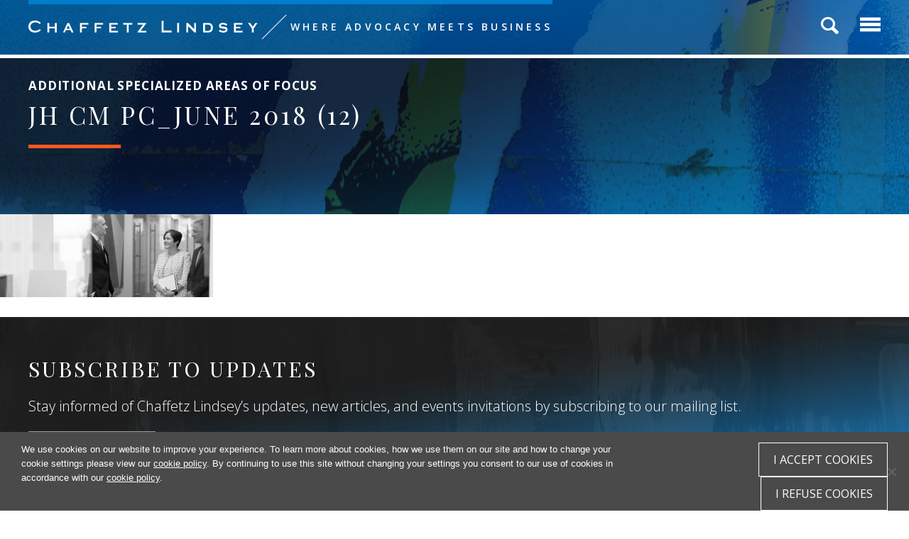

--- FILE ---
content_type: text/html; charset=UTF-8
request_url: https://www.chaffetzlindsey.com/our-practice/additional-specialized-areas-of-focus/jh-cm-pc_june-2018-12/
body_size: 19558
content:
<!DOCTYPE html>
<html lang="en-US">
<head >
<meta charset="UTF-8" />
<meta name="viewport" content="width=device-width, initial-scale=1" />

<!-- MapPress Easy Google Maps Version:2.94.11 (https://www.mappresspro.com) -->
<meta name='robots' content='index, follow, max-image-preview:large, max-snippet:-1, max-video-preview:-1' />
	<style>img:is([sizes="auto" i], [sizes^="auto," i]) { contain-intrinsic-size: 3000px 1500px }</style>
	
	<!-- This site is optimized with the Yoast SEO plugin v24.8.1 - https://yoast.com/wordpress/plugins/seo/ -->
	<title>JH CM PC_June 2018 (12) | Chaffetz Lindsey LLP</title>
	<link rel="canonical" href="https://www.chaffetzlindsey.com/our-practice/additional-specialized-areas-of-focus/jh-cm-pc_june-2018-12/" />
	<meta property="og:locale" content="en_US" />
	<meta property="og:type" content="article" />
	<meta property="og:title" content="JH CM PC_June 2018 (12) | Chaffetz Lindsey LLP" />
	<meta property="og:url" content="https://www.chaffetzlindsey.com/our-practice/additional-specialized-areas-of-focus/jh-cm-pc_june-2018-12/" />
	<meta property="og:site_name" content="Chaffetz Lindsey LLP" />
	<meta property="article:publisher" content="https://www.facebook.com/chaffetzlindsey/" />
	<meta property="article:modified_time" content="2018-06-29T21:08:40+00:00" />
	<meta property="og:image" content="https://www.chaffetzlindsey.com/our-practice/additional-specialized-areas-of-focus/jh-cm-pc_june-2018-12" />
	<meta property="og:image:width" content="1024" />
	<meta property="og:image:height" content="398" />
	<meta property="og:image:type" content="image/jpeg" />
	<script type="application/ld+json" class="yoast-schema-graph">{"@context":"https://schema.org","@graph":[{"@type":"WebPage","@id":"https://www.chaffetzlindsey.com/our-practice/additional-specialized-areas-of-focus/jh-cm-pc_june-2018-12/","url":"https://www.chaffetzlindsey.com/our-practice/additional-specialized-areas-of-focus/jh-cm-pc_june-2018-12/","name":"JH CM PC_June 2018 (12) | Chaffetz Lindsey LLP","isPartOf":{"@id":"https://www.chaffetzlindsey.com/#website"},"primaryImageOfPage":{"@id":"https://www.chaffetzlindsey.com/our-practice/additional-specialized-areas-of-focus/jh-cm-pc_june-2018-12/#primaryimage"},"image":{"@id":"https://www.chaffetzlindsey.com/our-practice/additional-specialized-areas-of-focus/jh-cm-pc_june-2018-12/#primaryimage"},"thumbnailUrl":"https://www.chaffetzlindsey.com/wp-content/uploads/2018/06/JH-CM-PC_June-2018-12.jpg","datePublished":"2018-06-29T19:06:34+00:00","dateModified":"2018-06-29T21:08:40+00:00","breadcrumb":{"@id":"https://www.chaffetzlindsey.com/our-practice/additional-specialized-areas-of-focus/jh-cm-pc_june-2018-12/#breadcrumb"},"inLanguage":"en-US","potentialAction":[{"@type":"ReadAction","target":["https://www.chaffetzlindsey.com/our-practice/additional-specialized-areas-of-focus/jh-cm-pc_june-2018-12/"]}]},{"@type":"ImageObject","inLanguage":"en-US","@id":"https://www.chaffetzlindsey.com/our-practice/additional-specialized-areas-of-focus/jh-cm-pc_june-2018-12/#primaryimage","url":"https://www.chaffetzlindsey.com/wp-content/uploads/2018/06/JH-CM-PC_June-2018-12.jpg","contentUrl":"https://www.chaffetzlindsey.com/wp-content/uploads/2018/06/JH-CM-PC_June-2018-12.jpg","width":5871,"height":2280},{"@type":"BreadcrumbList","@id":"https://www.chaffetzlindsey.com/our-practice/additional-specialized-areas-of-focus/jh-cm-pc_june-2018-12/#breadcrumb","itemListElement":[{"@type":"ListItem","position":1,"name":"Home","item":"https://www.chaffetzlindsey.com/"},{"@type":"ListItem","position":2,"name":"Our Practice","item":"https://www.chaffetzlindsey.com/our-practice/"},{"@type":"ListItem","position":3,"name":"Additional Specialized Areas of Focus","item":"https://www.chaffetzlindsey.com/our-practice/additional-specialized-areas-of-focus/"},{"@type":"ListItem","position":4,"name":"JH CM PC_June 2018 (12)"}]},{"@type":"WebSite","@id":"https://www.chaffetzlindsey.com/#website","url":"https://www.chaffetzlindsey.com/","name":"Chaffetz Lindsey LLP","description":"","publisher":{"@id":"https://www.chaffetzlindsey.com/#organization"},"potentialAction":[{"@type":"SearchAction","target":{"@type":"EntryPoint","urlTemplate":"https://www.chaffetzlindsey.com/?s={search_term_string}"},"query-input":{"@type":"PropertyValueSpecification","valueRequired":true,"valueName":"search_term_string"}}],"inLanguage":"en-US"},{"@type":"Organization","@id":"https://www.chaffetzlindsey.com/#organization","name":"Chaffetz Lindsey LLP","url":"https://www.chaffetzlindsey.com/","logo":{"@type":"ImageObject","inLanguage":"en-US","@id":"https://www.chaffetzlindsey.com/#/schema/logo/image/","url":"https://www.chaffetzlindsey.com/wp-content/uploads/2019/11/Chaffetz-Lindsey_1-Line_logo-blue-e1574209506173.jpg","contentUrl":"https://www.chaffetzlindsey.com/wp-content/uploads/2019/11/Chaffetz-Lindsey_1-Line_logo-blue-e1574209506173.jpg","width":949,"height":50,"caption":"Chaffetz Lindsey LLP"},"image":{"@id":"https://www.chaffetzlindsey.com/#/schema/logo/image/"},"sameAs":["https://www.facebook.com/chaffetzlindsey/","https://x.com/chaffetzlindsey","https://www.linkedin.com/company/chaffetz-lindsey-llp"]}]}</script>
	<!-- / Yoast SEO plugin. -->


<link rel='dns-prefetch' href='//www.chaffetzlindsey.com' />
<link rel='dns-prefetch' href='//static.addtoany.com' />
<link rel='dns-prefetch' href='//ajax.googleapis.com' />
<link rel='dns-prefetch' href='//cdnjs.cloudflare.com' />
<link rel='dns-prefetch' href='//fonts.googleapis.com' />
		<!-- This site uses the Google Analytics by MonsterInsights plugin v9.11.1 - Using Analytics tracking - https://www.monsterinsights.com/ -->
							<script src="//www.googletagmanager.com/gtag/js?id=G-PKEMVXTQZJ"  data-cfasync="false" data-wpfc-render="false" type="text/javascript" async></script>
			<script data-cfasync="false" data-wpfc-render="false" type="text/javascript">
				var mi_version = '9.11.1';
				var mi_track_user = true;
				var mi_no_track_reason = '';
								var MonsterInsightsDefaultLocations = {"page_location":"https:\/\/www.chaffetzlindsey.com\/our-practice\/additional-specialized-areas-of-focus\/jh-cm-pc_june-2018-12\/"};
								if ( typeof MonsterInsightsPrivacyGuardFilter === 'function' ) {
					var MonsterInsightsLocations = (typeof MonsterInsightsExcludeQuery === 'object') ? MonsterInsightsPrivacyGuardFilter( MonsterInsightsExcludeQuery ) : MonsterInsightsPrivacyGuardFilter( MonsterInsightsDefaultLocations );
				} else {
					var MonsterInsightsLocations = (typeof MonsterInsightsExcludeQuery === 'object') ? MonsterInsightsExcludeQuery : MonsterInsightsDefaultLocations;
				}

								var disableStrs = [
										'ga-disable-G-PKEMVXTQZJ',
									];

				/* Function to detect opted out users */
				function __gtagTrackerIsOptedOut() {
					for (var index = 0; index < disableStrs.length; index++) {
						if (document.cookie.indexOf(disableStrs[index] + '=true') > -1) {
							return true;
						}
					}

					return false;
				}

				/* Disable tracking if the opt-out cookie exists. */
				if (__gtagTrackerIsOptedOut()) {
					for (var index = 0; index < disableStrs.length; index++) {
						window[disableStrs[index]] = true;
					}
				}

				/* Opt-out function */
				function __gtagTrackerOptout() {
					for (var index = 0; index < disableStrs.length; index++) {
						document.cookie = disableStrs[index] + '=true; expires=Thu, 31 Dec 2099 23:59:59 UTC; path=/';
						window[disableStrs[index]] = true;
					}
				}

				if ('undefined' === typeof gaOptout) {
					function gaOptout() {
						__gtagTrackerOptout();
					}
				}
								window.dataLayer = window.dataLayer || [];

				window.MonsterInsightsDualTracker = {
					helpers: {},
					trackers: {},
				};
				if (mi_track_user) {
					function __gtagDataLayer() {
						dataLayer.push(arguments);
					}

					function __gtagTracker(type, name, parameters) {
						if (!parameters) {
							parameters = {};
						}

						if (parameters.send_to) {
							__gtagDataLayer.apply(null, arguments);
							return;
						}

						if (type === 'event') {
														parameters.send_to = monsterinsights_frontend.v4_id;
							var hookName = name;
							if (typeof parameters['event_category'] !== 'undefined') {
								hookName = parameters['event_category'] + ':' + name;
							}

							if (typeof MonsterInsightsDualTracker.trackers[hookName] !== 'undefined') {
								MonsterInsightsDualTracker.trackers[hookName](parameters);
							} else {
								__gtagDataLayer('event', name, parameters);
							}
							
						} else {
							__gtagDataLayer.apply(null, arguments);
						}
					}

					__gtagTracker('js', new Date());
					__gtagTracker('set', {
						'developer_id.dZGIzZG': true,
											});
					if ( MonsterInsightsLocations.page_location ) {
						__gtagTracker('set', MonsterInsightsLocations);
					}
										__gtagTracker('config', 'G-PKEMVXTQZJ', {"forceSSL":"true","link_attribution":"true"} );
										window.gtag = __gtagTracker;										(function () {
						/* https://developers.google.com/analytics/devguides/collection/analyticsjs/ */
						/* ga and __gaTracker compatibility shim. */
						var noopfn = function () {
							return null;
						};
						var newtracker = function () {
							return new Tracker();
						};
						var Tracker = function () {
							return null;
						};
						var p = Tracker.prototype;
						p.get = noopfn;
						p.set = noopfn;
						p.send = function () {
							var args = Array.prototype.slice.call(arguments);
							args.unshift('send');
							__gaTracker.apply(null, args);
						};
						var __gaTracker = function () {
							var len = arguments.length;
							if (len === 0) {
								return;
							}
							var f = arguments[len - 1];
							if (typeof f !== 'object' || f === null || typeof f.hitCallback !== 'function') {
								if ('send' === arguments[0]) {
									var hitConverted, hitObject = false, action;
									if ('event' === arguments[1]) {
										if ('undefined' !== typeof arguments[3]) {
											hitObject = {
												'eventAction': arguments[3],
												'eventCategory': arguments[2],
												'eventLabel': arguments[4],
												'value': arguments[5] ? arguments[5] : 1,
											}
										}
									}
									if ('pageview' === arguments[1]) {
										if ('undefined' !== typeof arguments[2]) {
											hitObject = {
												'eventAction': 'page_view',
												'page_path': arguments[2],
											}
										}
									}
									if (typeof arguments[2] === 'object') {
										hitObject = arguments[2];
									}
									if (typeof arguments[5] === 'object') {
										Object.assign(hitObject, arguments[5]);
									}
									if ('undefined' !== typeof arguments[1].hitType) {
										hitObject = arguments[1];
										if ('pageview' === hitObject.hitType) {
											hitObject.eventAction = 'page_view';
										}
									}
									if (hitObject) {
										action = 'timing' === arguments[1].hitType ? 'timing_complete' : hitObject.eventAction;
										hitConverted = mapArgs(hitObject);
										__gtagTracker('event', action, hitConverted);
									}
								}
								return;
							}

							function mapArgs(args) {
								var arg, hit = {};
								var gaMap = {
									'eventCategory': 'event_category',
									'eventAction': 'event_action',
									'eventLabel': 'event_label',
									'eventValue': 'event_value',
									'nonInteraction': 'non_interaction',
									'timingCategory': 'event_category',
									'timingVar': 'name',
									'timingValue': 'value',
									'timingLabel': 'event_label',
									'page': 'page_path',
									'location': 'page_location',
									'title': 'page_title',
									'referrer' : 'page_referrer',
								};
								for (arg in args) {
																		if (!(!args.hasOwnProperty(arg) || !gaMap.hasOwnProperty(arg))) {
										hit[gaMap[arg]] = args[arg];
									} else {
										hit[arg] = args[arg];
									}
								}
								return hit;
							}

							try {
								f.hitCallback();
							} catch (ex) {
							}
						};
						__gaTracker.create = newtracker;
						__gaTracker.getByName = newtracker;
						__gaTracker.getAll = function () {
							return [];
						};
						__gaTracker.remove = noopfn;
						__gaTracker.loaded = true;
						window['__gaTracker'] = __gaTracker;
					})();
									} else {
										console.log("");
					(function () {
						function __gtagTracker() {
							return null;
						}

						window['__gtagTracker'] = __gtagTracker;
						window['gtag'] = __gtagTracker;
					})();
									}
			</script>
							<!-- / Google Analytics by MonsterInsights -->
		<script type="text/javascript">
/* <![CDATA[ */
window._wpemojiSettings = {"baseUrl":"https:\/\/s.w.org\/images\/core\/emoji\/15.0.3\/72x72\/","ext":".png","svgUrl":"https:\/\/s.w.org\/images\/core\/emoji\/15.0.3\/svg\/","svgExt":".svg","source":{"concatemoji":"https:\/\/www.chaffetzlindsey.com\/wp-includes\/js\/wp-emoji-release.min.js?ver=6.7.2"}};
/*! This file is auto-generated */
!function(i,n){var o,s,e;function c(e){try{var t={supportTests:e,timestamp:(new Date).valueOf()};sessionStorage.setItem(o,JSON.stringify(t))}catch(e){}}function p(e,t,n){e.clearRect(0,0,e.canvas.width,e.canvas.height),e.fillText(t,0,0);var t=new Uint32Array(e.getImageData(0,0,e.canvas.width,e.canvas.height).data),r=(e.clearRect(0,0,e.canvas.width,e.canvas.height),e.fillText(n,0,0),new Uint32Array(e.getImageData(0,0,e.canvas.width,e.canvas.height).data));return t.every(function(e,t){return e===r[t]})}function u(e,t,n){switch(t){case"flag":return n(e,"\ud83c\udff3\ufe0f\u200d\u26a7\ufe0f","\ud83c\udff3\ufe0f\u200b\u26a7\ufe0f")?!1:!n(e,"\ud83c\uddfa\ud83c\uddf3","\ud83c\uddfa\u200b\ud83c\uddf3")&&!n(e,"\ud83c\udff4\udb40\udc67\udb40\udc62\udb40\udc65\udb40\udc6e\udb40\udc67\udb40\udc7f","\ud83c\udff4\u200b\udb40\udc67\u200b\udb40\udc62\u200b\udb40\udc65\u200b\udb40\udc6e\u200b\udb40\udc67\u200b\udb40\udc7f");case"emoji":return!n(e,"\ud83d\udc26\u200d\u2b1b","\ud83d\udc26\u200b\u2b1b")}return!1}function f(e,t,n){var r="undefined"!=typeof WorkerGlobalScope&&self instanceof WorkerGlobalScope?new OffscreenCanvas(300,150):i.createElement("canvas"),a=r.getContext("2d",{willReadFrequently:!0}),o=(a.textBaseline="top",a.font="600 32px Arial",{});return e.forEach(function(e){o[e]=t(a,e,n)}),o}function t(e){var t=i.createElement("script");t.src=e,t.defer=!0,i.head.appendChild(t)}"undefined"!=typeof Promise&&(o="wpEmojiSettingsSupports",s=["flag","emoji"],n.supports={everything:!0,everythingExceptFlag:!0},e=new Promise(function(e){i.addEventListener("DOMContentLoaded",e,{once:!0})}),new Promise(function(t){var n=function(){try{var e=JSON.parse(sessionStorage.getItem(o));if("object"==typeof e&&"number"==typeof e.timestamp&&(new Date).valueOf()<e.timestamp+604800&&"object"==typeof e.supportTests)return e.supportTests}catch(e){}return null}();if(!n){if("undefined"!=typeof Worker&&"undefined"!=typeof OffscreenCanvas&&"undefined"!=typeof URL&&URL.createObjectURL&&"undefined"!=typeof Blob)try{var e="postMessage("+f.toString()+"("+[JSON.stringify(s),u.toString(),p.toString()].join(",")+"));",r=new Blob([e],{type:"text/javascript"}),a=new Worker(URL.createObjectURL(r),{name:"wpTestEmojiSupports"});return void(a.onmessage=function(e){c(n=e.data),a.terminate(),t(n)})}catch(e){}c(n=f(s,u,p))}t(n)}).then(function(e){for(var t in e)n.supports[t]=e[t],n.supports.everything=n.supports.everything&&n.supports[t],"flag"!==t&&(n.supports.everythingExceptFlag=n.supports.everythingExceptFlag&&n.supports[t]);n.supports.everythingExceptFlag=n.supports.everythingExceptFlag&&!n.supports.flag,n.DOMReady=!1,n.readyCallback=function(){n.DOMReady=!0}}).then(function(){return e}).then(function(){var e;n.supports.everything||(n.readyCallback(),(e=n.source||{}).concatemoji?t(e.concatemoji):e.wpemoji&&e.twemoji&&(t(e.twemoji),t(e.wpemoji)))}))}((window,document),window._wpemojiSettings);
/* ]]> */
</script>
<link rel='stylesheet' id='chaffetz-lindsey-css' href='https://www.chaffetzlindsey.com/wp-content/themes/chaffetzlindsey/style.css?ver=1.0' type='text/css' media='all' />
<link rel='stylesheet' id='la-icon-maneger-style-css' href='https://www.chaffetzlindsey.com/wp-content/uploads/la_icon_sets/style.min.css?ver=6.7.2' type='text/css' media='all' />
<style id='wp-emoji-styles-inline-css' type='text/css'>

	img.wp-smiley, img.emoji {
		display: inline !important;
		border: none !important;
		box-shadow: none !important;
		height: 1em !important;
		width: 1em !important;
		margin: 0 0.07em !important;
		vertical-align: -0.1em !important;
		background: none !important;
		padding: 0 !important;
	}
</style>
<link rel='stylesheet' id='wp-block-library-css' href='https://www.chaffetzlindsey.com/wp-includes/css/dist/block-library/style.min.css?ver=6.7.2' type='text/css' media='all' />
<link rel='stylesheet' id='mappress-leaflet-css' href='https://www.chaffetzlindsey.com/wp-content/plugins/mappress-google-maps-for-wordpress/lib/leaflet/leaflet.css?ver=1.7.1' type='text/css' media='all' />
<link rel='stylesheet' id='mappress-css' href='https://www.chaffetzlindsey.com/wp-content/plugins/mappress-google-maps-for-wordpress/css/mappress.css?ver=2.94.11' type='text/css' media='all' />
<style id='classic-theme-styles-inline-css' type='text/css'>
/*! This file is auto-generated */
.wp-block-button__link{color:#fff;background-color:#32373c;border-radius:9999px;box-shadow:none;text-decoration:none;padding:calc(.667em + 2px) calc(1.333em + 2px);font-size:1.125em}.wp-block-file__button{background:#32373c;color:#fff;text-decoration:none}
</style>
<style id='global-styles-inline-css' type='text/css'>
:root{--wp--preset--aspect-ratio--square: 1;--wp--preset--aspect-ratio--4-3: 4/3;--wp--preset--aspect-ratio--3-4: 3/4;--wp--preset--aspect-ratio--3-2: 3/2;--wp--preset--aspect-ratio--2-3: 2/3;--wp--preset--aspect-ratio--16-9: 16/9;--wp--preset--aspect-ratio--9-16: 9/16;--wp--preset--color--black: #000000;--wp--preset--color--cyan-bluish-gray: #abb8c3;--wp--preset--color--white: #ffffff;--wp--preset--color--pale-pink: #f78da7;--wp--preset--color--vivid-red: #cf2e2e;--wp--preset--color--luminous-vivid-orange: #ff6900;--wp--preset--color--luminous-vivid-amber: #fcb900;--wp--preset--color--light-green-cyan: #7bdcb5;--wp--preset--color--vivid-green-cyan: #00d084;--wp--preset--color--pale-cyan-blue: #8ed1fc;--wp--preset--color--vivid-cyan-blue: #0693e3;--wp--preset--color--vivid-purple: #9b51e0;--wp--preset--gradient--vivid-cyan-blue-to-vivid-purple: linear-gradient(135deg,rgba(6,147,227,1) 0%,rgb(155,81,224) 100%);--wp--preset--gradient--light-green-cyan-to-vivid-green-cyan: linear-gradient(135deg,rgb(122,220,180) 0%,rgb(0,208,130) 100%);--wp--preset--gradient--luminous-vivid-amber-to-luminous-vivid-orange: linear-gradient(135deg,rgba(252,185,0,1) 0%,rgba(255,105,0,1) 100%);--wp--preset--gradient--luminous-vivid-orange-to-vivid-red: linear-gradient(135deg,rgba(255,105,0,1) 0%,rgb(207,46,46) 100%);--wp--preset--gradient--very-light-gray-to-cyan-bluish-gray: linear-gradient(135deg,rgb(238,238,238) 0%,rgb(169,184,195) 100%);--wp--preset--gradient--cool-to-warm-spectrum: linear-gradient(135deg,rgb(74,234,220) 0%,rgb(151,120,209) 20%,rgb(207,42,186) 40%,rgb(238,44,130) 60%,rgb(251,105,98) 80%,rgb(254,248,76) 100%);--wp--preset--gradient--blush-light-purple: linear-gradient(135deg,rgb(255,206,236) 0%,rgb(152,150,240) 100%);--wp--preset--gradient--blush-bordeaux: linear-gradient(135deg,rgb(254,205,165) 0%,rgb(254,45,45) 50%,rgb(107,0,62) 100%);--wp--preset--gradient--luminous-dusk: linear-gradient(135deg,rgb(255,203,112) 0%,rgb(199,81,192) 50%,rgb(65,88,208) 100%);--wp--preset--gradient--pale-ocean: linear-gradient(135deg,rgb(255,245,203) 0%,rgb(182,227,212) 50%,rgb(51,167,181) 100%);--wp--preset--gradient--electric-grass: linear-gradient(135deg,rgb(202,248,128) 0%,rgb(113,206,126) 100%);--wp--preset--gradient--midnight: linear-gradient(135deg,rgb(2,3,129) 0%,rgb(40,116,252) 100%);--wp--preset--font-size--small: 13px;--wp--preset--font-size--medium: 20px;--wp--preset--font-size--large: 36px;--wp--preset--font-size--x-large: 42px;--wp--preset--spacing--20: 0.44rem;--wp--preset--spacing--30: 0.67rem;--wp--preset--spacing--40: 1rem;--wp--preset--spacing--50: 1.5rem;--wp--preset--spacing--60: 2.25rem;--wp--preset--spacing--70: 3.38rem;--wp--preset--spacing--80: 5.06rem;--wp--preset--shadow--natural: 6px 6px 9px rgba(0, 0, 0, 0.2);--wp--preset--shadow--deep: 12px 12px 50px rgba(0, 0, 0, 0.4);--wp--preset--shadow--sharp: 6px 6px 0px rgba(0, 0, 0, 0.2);--wp--preset--shadow--outlined: 6px 6px 0px -3px rgba(255, 255, 255, 1), 6px 6px rgba(0, 0, 0, 1);--wp--preset--shadow--crisp: 6px 6px 0px rgba(0, 0, 0, 1);}:where(.is-layout-flex){gap: 0.5em;}:where(.is-layout-grid){gap: 0.5em;}body .is-layout-flex{display: flex;}.is-layout-flex{flex-wrap: wrap;align-items: center;}.is-layout-flex > :is(*, div){margin: 0;}body .is-layout-grid{display: grid;}.is-layout-grid > :is(*, div){margin: 0;}:where(.wp-block-columns.is-layout-flex){gap: 2em;}:where(.wp-block-columns.is-layout-grid){gap: 2em;}:where(.wp-block-post-template.is-layout-flex){gap: 1.25em;}:where(.wp-block-post-template.is-layout-grid){gap: 1.25em;}.has-black-color{color: var(--wp--preset--color--black) !important;}.has-cyan-bluish-gray-color{color: var(--wp--preset--color--cyan-bluish-gray) !important;}.has-white-color{color: var(--wp--preset--color--white) !important;}.has-pale-pink-color{color: var(--wp--preset--color--pale-pink) !important;}.has-vivid-red-color{color: var(--wp--preset--color--vivid-red) !important;}.has-luminous-vivid-orange-color{color: var(--wp--preset--color--luminous-vivid-orange) !important;}.has-luminous-vivid-amber-color{color: var(--wp--preset--color--luminous-vivid-amber) !important;}.has-light-green-cyan-color{color: var(--wp--preset--color--light-green-cyan) !important;}.has-vivid-green-cyan-color{color: var(--wp--preset--color--vivid-green-cyan) !important;}.has-pale-cyan-blue-color{color: var(--wp--preset--color--pale-cyan-blue) !important;}.has-vivid-cyan-blue-color{color: var(--wp--preset--color--vivid-cyan-blue) !important;}.has-vivid-purple-color{color: var(--wp--preset--color--vivid-purple) !important;}.has-black-background-color{background-color: var(--wp--preset--color--black) !important;}.has-cyan-bluish-gray-background-color{background-color: var(--wp--preset--color--cyan-bluish-gray) !important;}.has-white-background-color{background-color: var(--wp--preset--color--white) !important;}.has-pale-pink-background-color{background-color: var(--wp--preset--color--pale-pink) !important;}.has-vivid-red-background-color{background-color: var(--wp--preset--color--vivid-red) !important;}.has-luminous-vivid-orange-background-color{background-color: var(--wp--preset--color--luminous-vivid-orange) !important;}.has-luminous-vivid-amber-background-color{background-color: var(--wp--preset--color--luminous-vivid-amber) !important;}.has-light-green-cyan-background-color{background-color: var(--wp--preset--color--light-green-cyan) !important;}.has-vivid-green-cyan-background-color{background-color: var(--wp--preset--color--vivid-green-cyan) !important;}.has-pale-cyan-blue-background-color{background-color: var(--wp--preset--color--pale-cyan-blue) !important;}.has-vivid-cyan-blue-background-color{background-color: var(--wp--preset--color--vivid-cyan-blue) !important;}.has-vivid-purple-background-color{background-color: var(--wp--preset--color--vivid-purple) !important;}.has-black-border-color{border-color: var(--wp--preset--color--black) !important;}.has-cyan-bluish-gray-border-color{border-color: var(--wp--preset--color--cyan-bluish-gray) !important;}.has-white-border-color{border-color: var(--wp--preset--color--white) !important;}.has-pale-pink-border-color{border-color: var(--wp--preset--color--pale-pink) !important;}.has-vivid-red-border-color{border-color: var(--wp--preset--color--vivid-red) !important;}.has-luminous-vivid-orange-border-color{border-color: var(--wp--preset--color--luminous-vivid-orange) !important;}.has-luminous-vivid-amber-border-color{border-color: var(--wp--preset--color--luminous-vivid-amber) !important;}.has-light-green-cyan-border-color{border-color: var(--wp--preset--color--light-green-cyan) !important;}.has-vivid-green-cyan-border-color{border-color: var(--wp--preset--color--vivid-green-cyan) !important;}.has-pale-cyan-blue-border-color{border-color: var(--wp--preset--color--pale-cyan-blue) !important;}.has-vivid-cyan-blue-border-color{border-color: var(--wp--preset--color--vivid-cyan-blue) !important;}.has-vivid-purple-border-color{border-color: var(--wp--preset--color--vivid-purple) !important;}.has-vivid-cyan-blue-to-vivid-purple-gradient-background{background: var(--wp--preset--gradient--vivid-cyan-blue-to-vivid-purple) !important;}.has-light-green-cyan-to-vivid-green-cyan-gradient-background{background: var(--wp--preset--gradient--light-green-cyan-to-vivid-green-cyan) !important;}.has-luminous-vivid-amber-to-luminous-vivid-orange-gradient-background{background: var(--wp--preset--gradient--luminous-vivid-amber-to-luminous-vivid-orange) !important;}.has-luminous-vivid-orange-to-vivid-red-gradient-background{background: var(--wp--preset--gradient--luminous-vivid-orange-to-vivid-red) !important;}.has-very-light-gray-to-cyan-bluish-gray-gradient-background{background: var(--wp--preset--gradient--very-light-gray-to-cyan-bluish-gray) !important;}.has-cool-to-warm-spectrum-gradient-background{background: var(--wp--preset--gradient--cool-to-warm-spectrum) !important;}.has-blush-light-purple-gradient-background{background: var(--wp--preset--gradient--blush-light-purple) !important;}.has-blush-bordeaux-gradient-background{background: var(--wp--preset--gradient--blush-bordeaux) !important;}.has-luminous-dusk-gradient-background{background: var(--wp--preset--gradient--luminous-dusk) !important;}.has-pale-ocean-gradient-background{background: var(--wp--preset--gradient--pale-ocean) !important;}.has-electric-grass-gradient-background{background: var(--wp--preset--gradient--electric-grass) !important;}.has-midnight-gradient-background{background: var(--wp--preset--gradient--midnight) !important;}.has-small-font-size{font-size: var(--wp--preset--font-size--small) !important;}.has-medium-font-size{font-size: var(--wp--preset--font-size--medium) !important;}.has-large-font-size{font-size: var(--wp--preset--font-size--large) !important;}.has-x-large-font-size{font-size: var(--wp--preset--font-size--x-large) !important;}
:where(.wp-block-post-template.is-layout-flex){gap: 1.25em;}:where(.wp-block-post-template.is-layout-grid){gap: 1.25em;}
:where(.wp-block-columns.is-layout-flex){gap: 2em;}:where(.wp-block-columns.is-layout-grid){gap: 2em;}
:root :where(.wp-block-pullquote){font-size: 1.5em;line-height: 1.6;}
</style>
<link rel='stylesheet' id='cookie-notice-front-css' href='https://www.chaffetzlindsey.com/wp-content/plugins/cookie-notice/css/front.min.css?ver=2.5.6' type='text/css' media='all' />
<link rel='stylesheet' id='collapscore-css-css' href='https://www.chaffetzlindsey.com/wp-content/plugins/jquery-collapse-o-matic/css/core_style.css?ver=1.0' type='text/css' media='all' />
<link rel='stylesheet' id='collapseomatic-css-css' href='https://www.chaffetzlindsey.com/wp-content/plugins/jquery-collapse-o-matic/css/light_style.css?ver=1.6' type='text/css' media='all' />
<link rel='stylesheet' id='page-list-style-css' href='https://www.chaffetzlindsey.com/wp-content/plugins/page-list/css/page-list.css?ver=5.7' type='text/css' media='all' />
<link rel='stylesheet' id='printpromatic-css-css' href='https://www.chaffetzlindsey.com/wp-content/plugins/print-pro-matic/css/style.css?ver=1.0' type='text/css' media='all' />
<link rel='stylesheet' id='sf_styles-css' href='https://www.chaffetzlindsey.com/wp-content/plugins/superfly-menu2/css/public.min.css?ver=6.7.2' type='text/css' media='all' />
<link rel='stylesheet' id='google-fonts-css' href='//fonts.googleapis.com/css?family=Open+Sans%3A300%2C300i%2C400%2C400i%2C600%2C600i%2C700%2C700i+%7C+Playfair+Display+SC%3A400%2C400i%2C700%2C700i%7CPlayfair+Display%3A400%2C400i%2C700%2C700i%7CRaleway%3A400%2C400i%2C700%2C700i&#038;ver=1.0' type='text/css' media='all' />
<link rel='stylesheet' id='lightbox-style-sheet-css' href='https://www.chaffetzlindsey.com/wp-content/themes/chaffetzlindsey/css/magnific-popup.css?ver=3.3.5' type='text/css' media='all' />
<link rel='stylesheet' id='animated-style-sheet-css' href='https://www.chaffetzlindsey.com/wp-content/themes/chaffetzlindsey/css/animate.css?ver=3.3.5' type='text/css' media='all' />
<link rel='stylesheet' id='slick-style-sheet-css' href='https://www.chaffetzlindsey.com/wp-content/themes/chaffetzlindsey/css/slick.css?ver=3.3.5' type='text/css' media='all' />
<link rel='stylesheet' id='slick-theme-style-sheet-css' href='https://www.chaffetzlindsey.com/wp-content/themes/chaffetzlindsey/css/slick-theme.css?ver=3.3.5' type='text/css' media='all' />
<link rel='stylesheet' id='fa-style-sheet-css' href='https://www.chaffetzlindsey.com/wp-content/themes/chaffetzlindsey/css/font-awesome/css/fontawesome-all.min.css?ver=3.3.5' type='text/css' media='all' />
<link rel='stylesheet' id='styles_jquery_ui-css' href='https://ajax.googleapis.com/ajax/libs/jqueryui/1.11.2/themes/smoothness/jquery-ui.css?ver=1769009890' type='text/css' media='all' />
<link rel='stylesheet' id='styles_updates-css' href='https://www.chaffetzlindsey.com/wp-content/themes/chaffetzlindsey/css/updates.css?ver=1769009890' type='text/css' media='all' />
<style id='akismet-widget-style-inline-css' type='text/css'>

			.a-stats {
				--akismet-color-mid-green: #357b49;
				--akismet-color-white: #fff;
				--akismet-color-light-grey: #f6f7f7;

				max-width: 350px;
				width: auto;
			}

			.a-stats * {
				all: unset;
				box-sizing: border-box;
			}

			.a-stats strong {
				font-weight: 600;
			}

			.a-stats a.a-stats__link,
			.a-stats a.a-stats__link:visited,
			.a-stats a.a-stats__link:active {
				background: var(--akismet-color-mid-green);
				border: none;
				box-shadow: none;
				border-radius: 8px;
				color: var(--akismet-color-white);
				cursor: pointer;
				display: block;
				font-family: -apple-system, BlinkMacSystemFont, 'Segoe UI', 'Roboto', 'Oxygen-Sans', 'Ubuntu', 'Cantarell', 'Helvetica Neue', sans-serif;
				font-weight: 500;
				padding: 12px;
				text-align: center;
				text-decoration: none;
				transition: all 0.2s ease;
			}

			/* Extra specificity to deal with TwentyTwentyOne focus style */
			.widget .a-stats a.a-stats__link:focus {
				background: var(--akismet-color-mid-green);
				color: var(--akismet-color-white);
				text-decoration: none;
			}

			.a-stats a.a-stats__link:hover {
				filter: brightness(110%);
				box-shadow: 0 4px 12px rgba(0, 0, 0, 0.06), 0 0 2px rgba(0, 0, 0, 0.16);
			}

			.a-stats .count {
				color: var(--akismet-color-white);
				display: block;
				font-size: 1.5em;
				line-height: 1.4;
				padding: 0 13px;
				white-space: nowrap;
			}
		
</style>
<link rel='stylesheet' id='wp-pagenavi-css' href='https://www.chaffetzlindsey.com/wp-content/plugins/wp-pagenavi/pagenavi-css.css?ver=2.70' type='text/css' media='all' />
<link rel='stylesheet' id='addtoany-css' href='https://www.chaffetzlindsey.com/wp-content/plugins/add-to-any/addtoany.min.css?ver=1.16' type='text/css' media='all' />
<style id='addtoany-inline-css' type='text/css'>
a.a2a_i .a2a_svg, a.a2a_more .a2a_svg {
background-color: #FF5800 !important;
}
.a2a_overlay {
background: #000000 !important;
}
</style>
<script type="text/javascript" src="https://www.chaffetzlindsey.com/wp-content/plugins/superfly-menu2/includes/vendor/looks_awesome/icon_manager/js/md5.js?ver=1.0,0" id="la-icon-manager-md5-js"></script>
<script type="text/javascript" src="https://www.chaffetzlindsey.com/wp-content/plugins/superfly-menu2/includes/vendor/looks_awesome/icon_manager/js/util.js?ver=1.0,0" id="la-icon-manager-util-js"></script>
<script type="text/javascript" src="https://www.chaffetzlindsey.com/wp-content/plugins/google-analytics-for-wordpress/assets/js/frontend-gtag.min.js?ver=9.11.1" id="monsterinsights-frontend-script-js" async="async" data-wp-strategy="async"></script>
<script data-cfasync="false" data-wpfc-render="false" type="text/javascript" id='monsterinsights-frontend-script-js-extra'>/* <![CDATA[ */
var monsterinsights_frontend = {"js_events_tracking":"true","download_extensions":"doc,pdf,ppt,zip,xls,docx,pptx,xlsx","inbound_paths":"[{\"path\":\"\\\/go\\\/\",\"label\":\"affiliate\"},{\"path\":\"\\\/recommend\\\/\",\"label\":\"affiliate\"}]","home_url":"https:\/\/www.chaffetzlindsey.com","hash_tracking":"false","v4_id":"G-PKEMVXTQZJ"};/* ]]> */
</script>
<script type="text/javascript" id="addtoany-core-js-before">
/* <![CDATA[ */
window.a2a_config=window.a2a_config||{};a2a_config.callbacks=[];a2a_config.overlays=[];a2a_config.templates={};
a2a_config.icon_color="transparent,#ffffff";
a2a_config.color_main = "FF5800";
a2a_config.color_border = "FF5800";
a2a_config.color_link_text = "FF5800";
a2a_config.color_link_text_hover = "FFFFFF";
/* ]]> */
</script>
<script type="text/javascript" defer src="https://static.addtoany.com/menu/page.js" id="addtoany-core-js"></script>
<script type="text/javascript" src="https://www.chaffetzlindsey.com/wp-includes/js/jquery/jquery.min.js?ver=3.7.1" id="jquery-core-js"></script>
<script type="text/javascript" src="https://www.chaffetzlindsey.com/wp-includes/js/jquery/jquery-migrate.min.js?ver=3.4.1" id="jquery-migrate-js"></script>
<script type="text/javascript" defer src="https://www.chaffetzlindsey.com/wp-content/plugins/add-to-any/addtoany.min.js?ver=1.1" id="addtoany-jquery-js"></script>
<script type="text/javascript" id="cookie-notice-front-js-before">
/* <![CDATA[ */
var cnArgs = {"ajaxUrl":"https:\/\/www.chaffetzlindsey.com\/wp-admin\/admin-ajax.php","nonce":"9005831cff","hideEffect":"fade","position":"bottom","onScroll":false,"onScrollOffset":100,"onClick":false,"cookieName":"cookie_notice_accepted","cookieTime":2592000,"cookieTimeRejected":2592000,"globalCookie":false,"redirection":false,"cache":true,"revokeCookies":false,"revokeCookiesOpt":"automatic"};
/* ]]> */
</script>
<script type="text/javascript" src="https://www.chaffetzlindsey.com/wp-content/plugins/cookie-notice/js/front.min.js?ver=2.5.6" id="cookie-notice-front-js"></script>
<script type="text/javascript" id="sf_main-js-extra">
/* <![CDATA[ */
var SF_Opts = {"wp_menu_id":"668","social":[],"search":"yes","blur":"no","fade":"no","test_mode":"no","hide_def":"no","mob_nav":"no","dynamic":"no","parent_ignore":"yes","sidebar_style":"side","sidebar_behaviour":"slide","alt_menu":"","sidebar_pos":"right","width_panel_1":"610","width_panel_2":"320","width_panel_3":"320","width_panel_4":"320","base_color":"#051018","opening_type":"click","sub_type":"dropdown","video_bg":"","video_mob":"no","video_preload":"no","sub_mob_type":"dropdown","sub_opening_type":"click","label":"none","label_top":"10px","label_size":"60px","label_vis":"no","item_padding":"25","bg":"","path":"https:\/\/www.chaffetzlindsey.com\/wp-content\/plugins\/superfly-menu2\/img\/","menu":"{\"668\":{\"term_id\":668,\"name\":\"Main Menu\",\"loc\":{\"pages\":{\"3\":1,\"6\":1,\"8\":1,\"10\":1,\"12\":1,\"14\":1,\"41\":1,\"48\":1,\"87\":1,\"205\":1,\"390\":1,\"392\":1,\"394\":1,\"396\":1,\"407\":1,\"3515\":1,\"3516\":1,\"3517\":1,\"4057\":1,\"4061\":1,\"4063\":1,\"4065\":1,\"4067\":1,\"4069\":1,\"4071\":1,\"4073\":1,\"5446\":1,\"5448\":1,\"5449\":1,\"5450\":1,\"5752\":1},\"cposts\":{\"staff\":1,\"news_item\":1,\"event\":1,\"publication\":1,\"report\":1},\"cats\":{\"1\":1,\"321\":1,\"322\":1,\"323\":1,\"324\":1},\"taxes\":[],\"langs\":[],\"wp_pages\":{\"front\":1,\"home\":1,\"archive\":1,\"single\":1,\"forbidden\":1,\"search\":1},\"ids\":[\"\"]},\"isDef\":true}}","togglers":".menulink","subMenuSupport":"yes","subMenuSelector":"sub-menu, children","eventsInterval":"10","activeClassSelector":"current-menu-item","allowedTags":"DIV, NAV, UL, OL, LI, A, P, H1, H2, H3, H4, SPAN","menuData":[],"siteBase":"https:\/\/www.chaffetzlindsey.com","plugin_ver":"5.0.19"};
/* ]]> */
</script>
<script type="text/javascript" src="https://www.chaffetzlindsey.com/wp-content/plugins/superfly-menu2/js/public.min.js?ver=5.0.19" id="sf_main-js"></script>
<script type="text/javascript" src="https://ajax.googleapis.com/ajax/libs/jqueryui/1.11.2/jquery-ui.min.js?ver=1769009890" id="scripts_jquery_ui-js"></script>
<script type="text/javascript" src="//cdnjs.cloudflare.com/ajax/libs/jqueryui-touch-punch/0.2.3/jquery.ui.touch-punch.min.js?ver=1769009890" id="scripts_jquery_ui_touch_punch-js"></script>
<script type="text/javascript" src="https://www.chaffetzlindsey.com/wp-content/themes/chaffetzlindsey/js/updates.js?ver=1769009890" id="scripts_updates-js"></script>
<link rel="https://api.w.org/" href="https://www.chaffetzlindsey.com/wp-json/" /><link rel="alternate" title="JSON" type="application/json" href="https://www.chaffetzlindsey.com/wp-json/wp/v2/media/6525" /><link rel="EditURI" type="application/rsd+xml" title="RSD" href="https://www.chaffetzlindsey.com/xmlrpc.php?rsd" />
<meta name="generator" content="WordPress 6.7.2" />
<link rel='shortlink' href='https://www.chaffetzlindsey.com/?p=6525' />
<link rel="alternate" title="oEmbed (JSON)" type="application/json+oembed" href="https://www.chaffetzlindsey.com/wp-json/oembed/1.0/embed?url=https%3A%2F%2Fwww.chaffetzlindsey.com%2Four-practice%2Fadditional-specialized-areas-of-focus%2Fjh-cm-pc_june-2018-12%2F" />
<link rel="alternate" title="oEmbed (XML)" type="text/xml+oembed" href="https://www.chaffetzlindsey.com/wp-json/oembed/1.0/embed?url=https%3A%2F%2Fwww.chaffetzlindsey.com%2Four-practice%2Fadditional-specialized-areas-of-focus%2Fjh-cm-pc_june-2018-12%2F&#038;format=xml" />
<script>

    // global
    window.SFM_is_mobile = (function () {
        var n = navigator.userAgent;
        var reg = new RegExp('Android\s([0-9\.]*)')
        var match = n.toLowerCase().match(reg);
        var android =  match ? parseFloat(match[1]) : false;
        if (android && android < 3.6) {
        	return;
        };

        return n.match(/Android|BlackBerry|IEMobile|iPhone|iPad|iPod|Opera Mini/i);
    })();

    window.SFM_current_page_menu = '668';

    (function(){

        var mob_bar = '';
        var pos = 'right';
        var iconbar = '';

        var SFM_skew_disabled = ( function( ) {
            var window_width = window.innerWidth;
            var sfm_width = 610;
            if ( sfm_width * 2 >= window_width ) {
                return true;
            }
            return false;
        } )( );

        var classes = SFM_is_mobile ? 'sfm-mobile' : 'sfm-desktop';
        var html = document.getElementsByTagName('html')[0]; // pointer
        classes += mob_bar ? ' sfm-mob-nav' : '';
        classes += ' sfm-pos-' + pos;
        classes += iconbar ? ' sfm-bar' : '';
		classes += SFM_skew_disabled ? ' sfm-skew-disabled' : '';

        html.className = html.className == '' ?  classes : html.className + ' ' + classes;

    })();
</script>
<style type="text/css" id="superfly-dynamic">
    @font-face {
        font-family: 'sfm-icomoon';
        src:url('https://www.chaffetzlindsey.com/wp-content/plugins/superfly-menu2/img/fonts/icomoon.eot?wehgh4');
        src: url('https://www.chaffetzlindsey.com/wp-content/plugins/superfly-menu2/img/fonts/icomoon.svg?wehgh4#icomoon') format('svg'),
        url('https://www.chaffetzlindsey.com/wp-content/plugins/superfly-menu2/img/fonts/icomoon.eot?#iefixwehgh4') format('embedded-opentype'),
        url('https://www.chaffetzlindsey.com/wp-content/plugins/superfly-menu2/img/fonts/icomoon.woff?wehgh4') format('woff'),
        url('https://www.chaffetzlindsey.com/wp-content/plugins/superfly-menu2/img/fonts/icomoon.ttf?wehgh4') format('truetype');
        font-weight: normal;
        font-style: normal;
        font-display: swap;
    }
        .sfm-navicon, .sfm-navicon:after, .sfm-navicon:before, .sfm-sidebar-close:before, .sfm-sidebar-close:after {
        height: 5px !important;
    }
    .sfm-label-square .sfm-navicon-button, .sfm-label-rsquare .sfm-navicon-button, .sfm-label-circle .sfm-navicon-button {
    border-width: 5px !important;
    }

    .sfm-vertical-nav .sfm-submenu-visible > a .sfm-sm-indicator i:after {
    -webkit-transform: rotate(180deg);
    transform: rotate(180deg);
    }

    #sfm-mob-navbar .sfm-navicon-button:after {
    /*width: 30px;*/
    }

    .sfm-pos-right .sfm-vertical-nav .sfm-has-child-menu > a:before {
    display: none;
    }

    #sfm-sidebar.sfm-vertical-nav .sfm-menu .sfm-sm-indicator {
    /*background: rgba(255,255,255,0.085);*/
    }

    .sfm-pos-right #sfm-sidebar.sfm-vertical-nav .sfm-menu li a {
    /*padding-left: 10px !important;*/
    }

    .sfm-pos-right #sfm-sidebar.sfm-vertical-nav .sfm-sm-indicator {
    left: auto;
    right: 0;
    }

    #sfm-sidebar.sfm-compact .sfm-nav {
    min-height: 50vh;
    height: auto;
    max-height: none;
    margin-top: 30px;
    }

    #sfm-sidebar.sfm-compact  input[type=search] {
    font-size: 16px;
    }
    /*}*/

            #sfm-sidebar .sfm-sidebar-bg, #sfm-sidebar .sfm-social {
        background-color: #051018 !important;
        }

            #sfm-sidebar .sfm-logo img {
        max-height: px;
        }
    

    #sfm-sidebar, .sfm-sidebar-bg, #sfm-sidebar .sfm-nav, #sfm-sidebar .sfm-widget, #sfm-sidebar .sfm-logo, #sfm-sidebar .sfm-social, .sfm-style-toolbar .sfm-copy {
    width: 610px;
    }
        #sfm-sidebar:not(.sfm-iconbar) .sfm-menu li > a span{
        max-width: calc(610px - 80px);    }
    #sfm-sidebar .sfm-social {
    background-color: transparent !important;
    }

    

    
        #sfm-sidebar .sfm-menu li:hover > a,
    #sfm-sidebar .sfm-menu li > a:focus {
        color: #008feb;
    }

    #sfm-sidebar .sfm-menu li:hover .sfm-sm-indicator i {
        border-color: #008feb;
    }

    #sfm-sidebar .sfm-menu-level-1 li:hover > a,
    #sfm-sidebar .sfm-menu-level-1 li > a:focus {
        color: #ffffff;
    }

    #sfm-sidebar .sfm-menu-level-1 li:hover .sfm-sm-indicator i {
    border-color: #ffffff;
    }

    #sfm-sidebar .sfm-menu-level-2 li:hover > a,
    #sfm-sidebar .sfm-menu-level-2 li > a:focus {
        color: #ffffff;
    }

    #sfm-sidebar .sfm-menu-level-2 li:hover .sfm-sm-indicator i {
    border-color: #ffffff;
    }

    #sfm-sidebar .sfm-menu-level-3 li:hover > a,
    #sfm-sidebar .sfm-menu-level-3 li > a:focus {
        color: #ffffff;
    }

    #sfm-sidebar .sfm-menu-level-3 li:hover .sfm-sm-indicator i {
    border-color: #ffffff;
    }

    #sfm-sidebar .sfm-menu li a, #sfm-sidebar .sfm-menu a span, #sfm-sidebar .sfm-menu a img {
        -webkit-transition: none;
        transition: none;
    }
    #sfm-sidebar .sfm-menu li:hover > a span,
    #sfm-sidebar .sfm-menu li > a:focus span,
    #sfm-sidebar .sfm-vertical-nav .sfm-menu li:hover > a img,
    #sfm-sidebar .sfm-vertical-nav .sfm-menu li > a:focus img,
    #sfm-sidebar .sfm-menu li.sfm-submenu-visible > a img,
    #sfm-sidebar .sfm-menu li.sfm-submenu-visible > a span {
        right: 0;
    }

    #sfm-sidebar .sfm-menu li > a:before {
        height: 0;
    }
    
    
    
        #sfm-sidebar .sfm-menu li a,
        #sfm-sidebar .sfm-chapter,
        #sfm-sidebar .widget-area,
        .sfm-search-form input {
        padding-left: 10% !important;
        }

        .sfm-pos-right .sfm-sub-flyout #sfm-sidebar .sfm-menu li a,
        .sfm-pos-right .sfm-sub-flyout #sfm-sidebar .sfm-view .sfm-back-parent,
        .sfm-pos-right .sfm-sub-flyout #sfm-sidebar .sfm-chapter,
        .sfm-pos-right .sfm-sub-flyout #sfm-sidebar .widget-area,
        .sfm-pos-right .sfm-sub-flyout .sfm-search-form input {
        padding-left: 14% !important;
        }
                #sfm-sidebar .sfm-child-menu.sfm-menu-level-1 li a {
        padding-left: 12% !important;
        }
        #sfm-sidebar .sfm-child-menu.sfm-menu-level-2 li a {
        padding-left: 14% !important;
        }
    
        #sfm-sidebar.sfm-compact .sfm-social li {
        text-align: left;
        }

        #sfm-sidebar.sfm-compact .sfm-social:before {
        right: auto;
        left: auto;
        left: 10%;
        }

                #sfm-sidebar:after {
    display: none !important;
    }

    


    #sfm-sidebar,
    .sfm-pos-right .sfm-sidebar-slide.sfm-body-pushed #sfm-mob-navbar {
    -webkit-transform: translate3d(-610px,0,0);
    transform: translate3d(-610px,0,0);
    }


    .sfm-pos-right #sfm-sidebar, .sfm-sidebar-slide.sfm-body-pushed #sfm-mob-navbar {
    -webkit-transform: translate3d(610px,0,0);
    transform: translate3d(610px,0,0);
    }



    .sfm-pos-left #sfm-sidebar .sfm-view-level-1 {
    left: 610px;
    width: 320px;
    -webkit-transform: translate3d(-320px,0,0);
    transform: translate3d(-320px,0,0);
    }

    #sfm-sidebar .sfm-view-level-1 .sfm-menu {
         width: 320px;
    }
    #sfm-sidebar .sfm-view-level-2 .sfm-menu {
         width: 320px;
    }
    #sfm-sidebar .sfm-view-level-3 .sfm-menu {
         width: 320px;
    }

    .sfm-pos-right #sfm-sidebar .sfm-view-level-1 {
    left: auto;
    right: 610px;
    width: 320px;
    -webkit-transform: translate3d(320px,0,0);
    transform: translate3d(320px,0,0);
    }

    .sfm-pos-left #sfm-sidebar .sfm-view-level-2 {
    left: 930px;
    width: 320px;
    -webkit-transform: translate3d(-1250px,0,0);
    transform: translate3d(-1250px,0,0);
    }

    .sfm-pos-right #sfm-sidebar .sfm-view-level-2
    {
    left: auto;
    right: 930px;
    width: 320px;
    -webkit-transform: translate3d(1250px,0,0);
    transform: translate3d(1250px,0,0);
    }

    .sfm-pos-left #sfm-sidebar .sfm-view-level-3 {
    left: 1250px;
    width: 320px;
    -webkit-transform: translate3d(-1570px,0,0);
    transform: translate3d(-1570px,0,0);
    }

    .sfm-pos-right #sfm-sidebar .sfm-view-level-3 {
    left: auto;
    right: 1250px;
    width: 320px;
    -webkit-transform: translate3d(1250px,0,0);
    transform: translate3d(1250px,0,0);
    }

    .sfm-view-pushed-1 #sfm-sidebar .sfm-view-level-2 {
    -webkit-transform: translate3d(-320px,0,0);
    transform: translate3d(-320px,0,0);
    }

    .sfm-pos-right .sfm-view-pushed-1 #sfm-sidebar .sfm-view-level-2 {
    -webkit-transform: translate3d(320px,0,0);
    transform: translate3d(320px,0,0);
    }

    .sfm-view-pushed-2 #sfm-sidebar .sfm-view-level-3 {
    -webkit-transform: translate3d(-320px,0,0);
    transform: translate3d(-320px,0,0);
    }

    .sfm-pos-right .sfm-view-pushed-2 #sfm-sidebar .sfm-view-level-3 {
    -webkit-transform: translate3d(320px,0,0);
    transform: translate3d(320px,0,0);
    }

    .sfm-sub-swipe #sfm-sidebar .sfm-view-level-1,
    .sfm-sub-swipe #sfm-sidebar .sfm-view-level-2,
    .sfm-sub-swipe #sfm-sidebar .sfm-view-level-3,
    .sfm-sub-swipe #sfm-sidebar .sfm-view-level-custom,
    .sfm-sub-dropdown #sfm-sidebar .sfm-view-level-custom {
    left: 610px;
    width: 610px;
    }

    .sfm-sub-dropdown #sfm-sidebar .sfm-view-level-custom {
    width: 610px !important;
    }

    .sfm-sub-swipe #sfm-sidebar .sfm-view-level-custom,
    .sfm-sub-swipe #sfm-sidebar .sfm-view-level-custom .sfm-custom-content,
    .sfm-sub-swipe #sfm-sidebar .sfm-view-level-custom .sfm-content-wrapper {
    width: 320px !important;
    }

    .sfm-sub-swipe #sfm-sidebar .sfm-menu {
    width: 610px;
    }

    .sfm-sub-swipe.sfm-view-pushed-1 #sfm-sidebar .sfm-view-level-1,
    .sfm-sub-swipe.sfm-view-pushed-2 #sfm-sidebar .sfm-view-level-2,
    .sfm-sub-swipe.sfm-view-pushed-3 #sfm-sidebar .sfm-view-level-3,
    .sfm-sub-dropdown.sfm-view-pushed-custom #sfm-sidebar .sfm-view-level-custom,
    .sfm-sub-swipe.sfm-view-pushed-custom #sfm-sidebar .sfm-view-level-custom {
    -webkit-transform: translate3d(-610px,0,0) !important;
    transform: translate3d(-610px,0,0) !important;
    }

    .sfm-sub-swipe.sfm-view-pushed-1 #sfm-sidebar .sfm-scroll-main,
    .sfm-sub-swipe.sfm-view-pushed-custom #sfm-sidebar .sfm-scroll-main,
    .sfm-sub-dropdown.sfm-view-pushed-custom #sfm-sidebar .sfm-scroll-main {
    -webkit-transform: translate3d(-100%,0,0) !important;
    transform: translate3d(-100%,0,0) !important;
    }

    .sfm-sub-swipe.sfm-view-pushed-2 #sfm-sidebar .sfm-view-level-1,
    .sfm-sub-swipe.sfm-view-pushed-custom #sfm-sidebar .sfm-view-level-1,
    .sfm-sub-swipe.sfm-view-pushed-3 #sfm-sidebar .sfm-view-level-2,
    .sfm-sub-swipe.sfm-view-pushed-custom.sfm-view-pushed-2 #sfm-sidebar .sfm-view-level-2 {
    -webkit-transform: translate3d(-200%,0,0) !important;
    transform: translate3d(-200%,0,0) !important;
    }

    /* custom content */

    .sfm-pos-left .sfm-view-pushed-1.sfm-view-pushed-custom #sfm-sidebar .sfm-view-level-custom {
    right: -320px;
    }
    .sfm-pos-left .sfm-view-pushed-2.sfm-view-pushed-custom #sfm-sidebar .sfm-view-level-custom {
    right: -640px;
    }
    .sfm-pos-left .sfm-view-pushed-3.sfm-view-pushed-custom #sfm-sidebar .sfm-view-level-custom {
    right: -960px;
    }

    .sfm-sub-swipe.sfm-view-pushed-custom #sfm-sidebar .sfm-view-level-custom,
    .sfm-sub-dropdown.sfm-view-pushed-custom #sfm-sidebar .sfm-view-level-custom {
    right: 0;
    }
    .sfm-pos-right .sfm-view-pushed-1.sfm-view-pushed-custom #sfm-sidebar.sfm-sub-flyout .sfm-view-level-custom {
    left: -320px;
    }
    .sfm-pos-right .sfm-view-pushed-2.sfm-view-pushed-custom #sfm-sidebar.sfm-sub-flyout .sfm-view-level-custom {
    left: -640px;
    }
    .sfm-pos-right .sfm-view-pushed-3.sfm-view-pushed-custom #sfm-sidebar.sfm-sub-flyout .sfm-view-level-custom {
    left: -960px;
    }

    .sfm-pos-left .sfm-view-pushed-custom #sfm-sidebar .sfm-view-level-custom {
    transform: translate3d(100%,0,0);
    }
    .sfm-pos-right .sfm-view-pushed-custom #sfm-sidebar .sfm-view-level-custom {
    transform: translate3d(-100%,0,0);
    }


    
    #sfm-sidebar .sfm-menu a img{
    max-width: 40px;
    max-height: 40px;
    }
    #sfm-sidebar .sfm-menu .la_icon{
    font-size: 40px;
    min-width: 40px;
    min-height: 40px;
    }

        
    #sfm-sidebar .sfm-back-parent {
        background: #051018;
    }

    #sfm-sidebar .sfm-view-level-1, #sfm-sidebar ul.sfm-menu-level-1 {
        background: #051018;
    }

    #sfm-sidebar .sfm-view-level-2, #sfm-sidebar ul.sfm-menu-level-2 {
        background: #051018;
    }

    #sfm-sidebar .sfm-view-level-3, #sfm-sidebar ul.sfm-menu-level-3 {
    background: #051018;
    }

    #sfm-sidebar .sfm-menu-level-0 li, #sfm-sidebar .sfm-menu-level-0 li a, .sfm-title h3, #sfm-sidebar .sfm-back-parent {
    color: #ffffff;
    }

    #sfm-sidebar .sfm-menu li a, #sfm-sidebar .sfm-chapter, #sfm-sidebar .sfm-back-parent {
    padding: 25px 0;
    text-transform: capitalize;
    }
    .sfm-style-full #sfm-sidebar.sfm-hl-line .sfm-menu li > a:before {
    bottom:  20px
    }

    #sfm-sidebar .sfm-search-form input[type=text] {
    padding-top:25px;
    padding-bottom:25px;
    }

    .sfm-sub-swipe #sfm-sidebar .sfm-view .sfm-menu,
    .sfm-sub-swipe .sfm-custom-content,
    .sfm-sub-dropdown .sfm-custom-content {
    padding-top:  70px;
    }

    #sfm-sidebar .sfm-search-form span {
    top: 29px;
    font-size: 17px;
    font-weight: bold;
    }

    #sfm-sidebar {
    font-family: inherit;
    }

    #sfm-sidebar .sfm-sm-indicator {
    line-height: 20px;
    }

    #sfm-sidebar.sfm-indicators .sfm-sm-indicator i  {
    width: 6px;
    height: 6px;
    border-top-width: 2px;
    border-right-width: 2px;
    margin: -3px 0 0 -3px;
    }

    #sfm-sidebar .sfm-search-form input {
    font-size: 20px;
    }

    #sfm-sidebar .sfm-menu li a, #sfm-sidebar .sfm-menu .sfm-chapter, #sfm-sidebar .sfm-back-parent {
    font-family: inherit;
    font-weight: bold;
    font-size: 20px;
    letter-spacing: 0px;
    text-align: left;
    -webkit-font-smoothing: antialiased;
    font-smoothing: antialiased;
    text-rendering: optimizeLegibility;
    }

    #sfm-sidebar .sfm-social-abbr a {
    font-family: inherit;
    }
    #sfm-sidebar .sfm-widget,
    #sfm-sidebar .widget-area {
    text-align: left;
    }

    #sfm-sidebar .sfm-social {
    text-align: center !important;
    }

    #sfm-sidebar .sfm-menu .sfm-chapter {
    font-size: 16px;
    margin-top: 25px;
    font-weight: bold;
    text-transform: uppercase;
    }
    #sfm-sidebar .sfm-menu .sfm-chapter div{
    font-family: inherit;
    font-size: 16px;
    }
        .sfm-rollback a {
    font-family: inherit;
    }
    #sfm-sidebar .sfm-menu .la_icon{
    color: #fff;
    }

    #sfm-sidebar .sfm-menu-level-0 li .sfm-sm-indicator i {
    border-color: #ffffff;
    }
    #sfm-sidebar .sfm-menu-level-0 .sfm-sl, .sfm-title h2, .sfm-social:after {
    color: #4a4a4a;
    }
    #sfm-sidebar .sfm-menu-level-1 li .sfm-sm-indicator i {
    border-color: #ffffff;
    }
    #sfm-sidebar .sfm-menu-level-1 .sfm-sl {
    color: #4a4a4a;
    }
    #sfm-sidebar .sfm-menu-level-2 li .sfm-sm-indicator i {
    border-color: #ffffff;
    }
    #sfm-sidebar .sfm-menu-level-2 .sfm-sl {
    color: #4a4a4a;
    }
    #sfm-sidebar .sfm-menu-level-3 li .sfm-sm-indicator i {
    border-color: #ffffff;
    }
    #sfm-sidebar .sfm-menu-level-3 .sfm-sl {
    color: #4a4a4a;
    }
    .sfm-menu-level-0 .sfm-chapter {
    color: #ffffff !important;
    }
    .sfm-menu-level-1 .sfm-chapter {
    color: #FFFFFF !important;
    }
    .sfm-menu-level-2 .sfm-chapter {
    color: #FFFFFF !important;
    }
    .sfm-menu-level-3 .sfm-chapter {
    color: #FFFFFF !important;
    }
    #sfm-sidebar .sfm-view-level-1 li a,
    #sfm-sidebar .sfm-menu-level-1 li a{
    color: #ffffff;
    border-color: #ffffff;
    }

    #sfm-sidebar:after {
    background-color: #051018;
    }

    #sfm-sidebar .sfm-view-level-2 li a,
    #sfm-sidebar .sfm-menu-level-2 li a{
    color: #ffffff;
    border-color: #ffffff;
    }

    #sfm-sidebar .sfm-view-level-3 li a,
    #sfm-sidebar .sfm-menu-level-3 li a {
    color: #ffffff;
    border-color: #ffffff;
    }

    .sfm-navicon-button {
    top: 10px;
    }
    @media only screen and (max-width: 800px) {
    .sfm-navicon-button {
    top: 0px;
    }
    }

    
            .sfm-navicon-button {
        right: 0px !important;
        }
        @media only screen and (max-width: 800px) {
        .sfm-navicon-button {
        right: 0px !important;
        }
        }
        @media only screen and (min-width: 800px) {
        .sfm-pos-left.sfm-bar body, .sfm-pos-left.sfm-bar #wpadminbar {
        padding-left: 610px !important;
        }
        .sfm-pos-right.sfm-bar body, .sfm-pos-right.sfm-bar #wpadminbar {
        padding-right: 610px !important;
        }
    }
    .sfm-navicon:after,
    .sfm-label-text .sfm-navicon:after,
    .sfm-label-none .sfm-navicon:after {
    top: -10px;
    }
    .sfm-navicon:before,
    .sfm-label-text .sfm-navicon:before,
    .sfm-label-none .sfm-navicon:before {
    top: 10px;
    }

    .sfm-body-pushed #sfm-overlay, body[class*="sfm-view-pushed"] #sfm-overlay {
    opacity: 0.6;
    }
            .sfm-body-pushed #sfm-overlay, body[class*="sfm-view-pushed"] #sfm-overlay {
        cursor: url("https://www.chaffetzlindsey.com/wp-content/plugins/superfly-menu2/img/close3.png") 16 16,pointer;
        }
    


        #sfm-sidebar .sfm-menu li:after {
        content: '';
        display: block;
        width: 100%;
        box-sizing: border-box;
        position: absolute;
        bottom: 0px;
        left: 0;
        right: 0;
        height: 1px;
        background: #197fc3;
        margin: 0 auto;
        z-index: 0;
        }

        #sfm-sidebar .sfm-menu li:last-child:after {
        display: none;
        }

    
    .sfm-style-skew #sfm-sidebar .sfm-social{
    height: auto;
    /*min-height: 75px;*/
    }
    .sfm-theme-top .sfm-sidebar-bg,
    .sfm-theme-bottom .sfm-sidebar-bg{
    width: 1220px;
    }
    /* Pos left */
    .sfm-theme-top .sfm-sidebar-bg{
    -webkit-transform: translate3d(-610px,0,0) skewX(-12.05deg);
    transform: translate3d(-610px,0,0) skewX(-12.05deg);
    }
    .sfm-theme-bottom .sfm-sidebar-bg{
    -webkit-transform: translate3d(-1220px,0,0) skewX(12.05deg);
    transform: translate3d(-610px,0,0) skewX(12.05deg);
    }
    /* Pos right */
    .sfm-pos-right .sfm-theme-top .sfm-sidebar-bg{
    -webkit-transform: translate3d(-0px,0,0) skewX(12.05deg);
    transform: translate3d(-0px,0,0) skewX(12.05deg);
    }
    .sfm-pos-right .sfm-theme-bottom .sfm-sidebar-bg{
    -webkit-transform: translate3d(-0px,0,0) skewX(-12.05deg);
    transform: translate3d(-0px,0,0) skewX(-12.05deg);
    }
    /* exposed */
    .sfm-sidebar-exposed.sfm-theme-top .sfm-sidebar-bg,
    .sfm-sidebar-always .sfm-theme-top .sfm-sidebar-bg{
    -webkit-transform: translate3d(-203.33333333333px,0,0) skewX(-12.05deg);
    transform: translate3d(-203.33333333333px,0,0) skewX(-12.05deg);
    }
    .sfm-pos-right .sfm-sidebar-exposed.sfm-theme-top .sfm-sidebar-bg,
    .sfm-pos-right .sfm-sidebar-always .sfm-theme-top .sfm-sidebar-bg{
    -webkit-transform: translate3d(-610px,0,0) skewX(12.05deg);
    transform: translate3d(-305px,0,0) skewX(12.05deg);
    }
    .sfm-sidebar-exposed.sfm-theme-bottom .sfm-sidebar-bg,
    .sfm-sidebar-always .sfm-theme-bottom .sfm-sidebar-bg{
    -webkit-transform: translate3d(-406.66666666667px,0,0) skewX(12.05deg);
    transform: translate3d(-406.66666666667px,0,0) skewX(12.05deg);
    }
    .sfm-pos-right .sfm-sidebar-exposed.sfm-theme-bottom .sfm-sidebar-bg,
    .sfm-pos-right .sfm-sidebar-always .sfm-theme-bottom .sfm-sidebar-bg{
    -webkit-transform: translate3d(-406.66666666667px,0,0) skewX(-12.05deg);
    transform: translate3d(-406.66666666667px,0,0) skewX(-12.05deg);
    }

    /* Always visible */
    .sfm-sidebar-always.sfm-theme-top .sfm-sidebar-bg{
    -webkit-transform: skewX(-12.05deg);
    transform: skewX(-12.05deg);
    }
    .sfm-pos-right .sfm-sidebar-always.sfm-theme-top .sfm-sidebar-bg{
    -webkit-transform: skewX(12.05deg);
    transform: skewX(12.05deg);
    }
    .sfm-sidebar-always.sfm-theme-bottom .sfm-sidebar-bg{
    -webkit-transform: skewX(-160.65deg);
    transform: skewX(-160.65deg);
    }
    .sfm-pos-right .sfm-sidebar-always.sfm-theme-bottom .sfm-sidebar-bg{
    -webkit-transform: skewX(160.65deg);
    transform: skewX(160.65deg);
    }

    .sfm-navicon,
    .sfm-navicon:after,
    .sfm-navicon:before,
    .sfm-label-metro .sfm-navicon-button,
    #sfm-mob-navbar {
    background-color: #ffffff;
    }

    .sfm-label-metro .sfm-navicon,
    #sfm-mob-navbar .sfm-navicon,
    .sfm-label-metro .sfm-navicon:after,
    #sfm-mob-navbar .sfm-navicon:after,
    .sfm-label-metro .sfm-navicon:before,
    #sfm-mob-navbar .sfm-navicon:before  {
    background-color: #ffffff;
    }
    .sfm-navicon-button .sf_label_icon{
    color: #ffffff;
    }

    .sfm-label-square .sfm-navicon-button,
    .sfm-label-rsquare .sfm-navicon-button,
    .sfm-label-circle .sfm-navicon-button {
    color: #ffffff;
    }

    .sfm-navicon-button .sf_label_icon{
    width: 60px;
    height: 60px;
    font-size: calc(60px * .6);
    }
    .sfm-navicon-button .sf_label_icon.la_icon_manager_custom{
    width: 60px;
    height: 60px;
    }
    .sfm-navicon-button.sf_label_default{
    width: 60px;
    height: 60px;
    }

    #sfm-sidebar [class*="sfm-icon-"] {
    color: #aaaaaa;
    }

    #sfm-sidebar .sfm-social li {
    border-color: #aaaaaa;
    }

    #sfm-sidebar .sfm-social a:before {
    color: #aaaaaa;
    }

    #sfm-sidebar .sfm-search-form {
    background-color: rgba(0, 0, 0, 0.3);
    }

    #sfm-sidebar li:hover span[class*='fa-'] {
    opacity: 1 !important;
    }
            .sfm-body-pushed #sfm-overlay, body[class*="sfm-view-pushed"] #sfm-overlay {
     background: url("/wp-content/themes/chaffetzlindsey/images/menu-overlay-bg.png") !important;
     opacity: 1.0 !important;
     transition: opacity .05s cubic-bezier(.215,.061,.355,1) !important;
}

.sfm-pos-right #sfm-sidebar.sfm-vertical-nav .sfm-sm-indicator {
    right: auto !important;
}

#sfm-sidebar, .sfm-scroll-wrapper, .sfm-sidebar-bg, .sfm-view-level-custom {
    transition: transform .05s cubic-bezier(.215,.061,.355,1) .05s,background .05s cubic-bezier(.215,.061,.355,1),opacity .05s cubic-bezier(.215,.061,.355,1) !important;
}

#sfm-sidebar.sfm-indicators .sfm-sm-indicator i {
    font-weight: 700 !important;
}

.sfm-pos-right #sfm-sidebar.sfm-vertical-nav .sfm-sm-indicator i {
    -webkit-transform: rotate(135deg);
    transform: rotate(135deg);
}

.sfm-pos-right #sfm-sidebar.sfm-vertical-nav .sfm-submenu-visible .sfm-sm-indicator i {
    -webkit-transform: rotate(-45deg) !important;
    transform: rotate(-45deg) !important;
}

.sfm-pos-right .sfm-sidebar-close {
    float: none !important;
    position: absolute !important;
    right: 0px !important;
    left: auto !important;
    z-index: 5000 !important;
}

.sfm-pos-right #sfm-sidebar.sfm-sidebar-exposed {
    right: calc((100% - 1440px) / 2) !important;
    left: auto !important;
}

@media only screen and (max-width: 1400px) {
	
.sfm-pos-right #sfm-sidebar.sfm-sidebar-exposed {
    right: calc((100% - 1200px) / 2) !important;
    left: auto !important;
}

}

@media only screen and (max-width: 1200px) {
	
.sfm-pos-right #sfm-sidebar.sfm-sidebar-exposed {
    right: calc((100% - 1000px) / 2) !important;
    left: auto !important;
}

}

@media only screen and (max-width: 1000px) {
	
.sfm-pos-right #sfm-sidebar.sfm-sidebar-exposed {
    right: calc((100% - 800px) / 2) !important;
    left: auto !important;
}

}

@media only screen and (max-width: 900px) {
	
.sfm-pos-right #sfm-sidebar.sfm-sidebar-exposed {
    right: 0px !important;
    left: auto !important;
    width: 100% !important;
}

.sfm-sidebar-bg, #sfm-sidebar .sfm-nav, #sfm-sidebar .sfm-logo, #sfm-sidebar .sfm-social, .sfm-style-toolbar .sfm-copy {
    width: 100% !important;
}

.sfm-pos-right .sfm-sidebar-close {
    margin: 5px 0px 0px 0px;
}

}

.sfm-pos-right #sfm-sidebar .sfm-view-level-2 {
    width: 0px !important;
}

#sfm-sidebar ul.sfm-menu-level-2 {
    display: block !important;
    padding: 0px 0px 0px 20px !important;
}

#sfm-sidebar ul.sfm-menu-level-2 > li {
    display: block;
    overflow: hidden;
    padding: 0px 0px 0px 20px !important;
    list-style-type: none !important;
}

#sfm-sidebar ul.sfm-menu-level-2 > li a {
     display: inline-block; 
     float: left;
}

#sfm-sidebar ul.sfm-menu-level-2 > li::before {
  content: "\2022";  
  color: #007dcc; 
  display: inline-block; 
  float: left;
  width: 1em; 
  margin-left: -1em; 
  padding: 14px 0px 14px 0px !important;
}

.sfm-navicon:after, .sfm-navicon:before, .sfm-sidebar-close:after, .sfm-sidebar-close:before {
    background: #ce4c1e !important;
}

.sfm-logo {
    text-align: left !important;
    padding: 0 45px !important;
    margin-top: 30px;
    margin-bottom: 30px;
    z-index: 1000;
}

#sfm-sidebar.sfm-vertical-nav .sfm-menu .sfm-sm-indicator {
    background: none !important;
}

#sfm-sidebar .sfm-menu-level-0 li .sfm-sm-indicator i, #sfm-sidebar .sfm-menu-level-0 .sfm-sl, .sfm-title h2, .sfm-social:after {
    color: #fc591f !important
}

#sfm-sidebar .sfm-menu-level-0 li .sfm-sm-indicator i {
    border-color: #fc591f !important;
}

#sfm-sidebar ul {
    margin: 0px 45px 0px 45px !important;
}

#sfm-sidebar ul ul {
    margin: 0px 0px 0px 0px !important;
}

#sfm-sidebar ul.sfm-menu-level-1 li a {
    padding: 14px 0px 14px 0px !important;
}

#sfm-sidebar .sfm-child-menu.sfm-menu-level-1 li a {
padding-left: 0% !important; 
}

#sfm-sidebar ul.sfm-menu-level-1 {
    padding: 0px 0px 28px 0px !important;
}

#sfm-sidebar .sfm-menu-level-1 li:after {
    background: none !important;
}

#sfm-sidebar .sfm-view-level-1 a, #sfm-sidebar ul.sfm-menu-level-1 a {
    font-weight: 300 !important;
    text-transform: none !important;
    border-bottom: none !important;
}

#sfm-sidebar .sfm-menu li a, #sfm-sidebar .sfm-chapter {
    margin: 0px 0px 0px 0px !important;
    padding: 28px 0px 28px 0px !important;
    letter-spacing: 0.050em !important;
}

#sfm-sidebar .sfm-search-form {
    margin: 0px 0px 0px 0px !important;
    padding: 10px 0px 10px 0px !important;
}

.sfm-pos-right #sfm-sidebar.sfm-vertical-nav .sfm-menu li a:hover, .sfm-pos-right #sfm-sidebar.sfm-vertical-nav .sfm-menu li.sfm-active-class a {
    color: #e75d21 !important;
}

#sfm-sidebar .sfm-search-form {
    background-color: #6f787f !important;
}

#sfm-sidebar .sfm-search-form input[type=text] {
    padding: 0 75px !important;
    text-align: left !important;
}

#sfm-sidebar .sfm-search-form span {
    color: #051018 !important;
    top: 14px !important;
    left: 45px !important;
    font-weight: 800 !important;
}

#sfm-sidebar .sfm-search-form:hover span {
    color: #ffffff !important;
}

.sfm-navicon:after, .sfm-navicon:hover:before, .sfm-sidebar-close:hover:after, .sfm-sidebar-close:hover:before {
    background: #ffffff !important;
}

#sfm-sidebar.sfm-vertical-nav .sfm-menu .sfm-menu-level-1 .sfm-sm-indicator {
display: none;
}

#sfm-sidebar li.sfm-has-child-menu>ul.sfm-child-menu.sfm-menu-level-2 {
  display: block;
}

#sfm-sidebar .sfm-menu li.sfm-menu-item-8487, #sfm-sidebar .sfm-menu li.sfm-menu-item-8487>a, #sfm-sidebar .sfm-menu li.sfm-menu-item-8487>a:hover span, #sfm-sidebar .sfm-menu li.sfm-menu-item-8487>a:visited span {
color:#ffffff !important;
cursor: pointer !important;
}

#sfm-sidebar .sfm-menu li.sfm-menu-item-6888, #sfm-sidebar .sfm-menu li.sfm-menu-item-6888>a, #sfm-sidebar .sfm-menu li.sfm-menu-item-6888>a:hover span, #sfm-sidebar .sfm-menu li.sfm-menu-item-6888>a:visited span {
color:#ffffff !important;
cursor: pointer !important;
}

#sfm-sidebar ul.sfm-menu-level-2 > li.sfm-menu-item-12278, #sfm-sidebar ul.sfm-menu-level-2 > li.sfm-menu-item-12279 {
padding: 0px 0px 0px 0px !important;
}

.sfm-pos-right #sfm-sidebar.sfm-vertical-nav .sfm-menu li.sfm-menu-item-12278 a {
font-weight: bold !important;
}

#sfm-sidebar ul.sfm-menu-level-2 > li.sfm-menu-item-12278::before {
content: "" !important
}

.sfm-pos-right #sfm-sidebar.sfm-vertical-nav .sfm-menu li.sfm-menu-item-12279 a {
font-weight: bold !important;
}

#sfm-sidebar ul.sfm-menu-level-2 > li.sfm-menu-item-12279::before {
content: "" !important
}    </style>
<script>

    ;(function (){
        var insertListener = function(event){
            if (event.animationName == "bodyArrived") {
                afterContentArrived();
            }
        }
        var timer, _timer;

        if (document.addEventListener && false) {
            document.addEventListener("animationstart", insertListener, false); // standard + firefox
            document.addEventListener("MSAnimationStart", insertListener, false); // IE
            document.addEventListener("webkitAnimationStart", insertListener, false); // Chrome + Safari
        } else {
            timer = setInterval(function(){
                if (document.body) { //
                    clearInterval(timer);
                    afterContentArrived();
                }
            },14);
        }

        function afterContentArrived() {
            clearTimeout(_timer);
            var htmlClss;

            if (window.jQuery) {
                htmlClss = document.getElementsByTagName('html')[0].className;
                if (htmlClss.indexOf('sfm-pos') === -1) {
                    document.getElementsByTagName('html')[0].className = htmlClss + ' ' + window.SFM_classes;
                }
                jQuery('body').fadeIn();
                jQuery(document).trigger('sfm_doc_body_arrived');
                window.SFM_EVENT_DISPATCHED = true;
            } else {
                _timer = setTimeout(function(){
                    afterContentArrived();
                },14);
            }
        }
    })()
</script><script type='text/javascript'>var SFM_template ="<div class=\"sfm-rollback sfm-color1 sfm-theme-none sfm-label-hidden sfm-label-none  \" style=\"\">\r\n    <div role='button' tabindex='0' aria-haspopup=\"true\" class='sfm-navicon-button x sf_label_default '><div class=\"sfm-navicon\"><\/div>    <\/div>\r\n<\/div>\r\n<div id=\"sfm-sidebar\" style=\"opacity:0\" data-wp-menu-id=\"668\" class=\"sfm-theme-none sfm-hl-text sfm-indicators\">\r\n    <div class=\"sfm-scroll-wrapper sfm-scroll-main\">\r\n        <div class=\"sfm-scroll\">\r\n            <div class=\"sfm-sidebar-close\"><\/div>\r\n            <div class=\"sfm-logo\">\r\n                                                                        <a href=\"https:\/\/www.chaffetzlindsey.com\">\r\n                        <img src=\"https:\/\/www.chaffetzlindsey.com\/wp-content\/uploads\/2019\/06\/logo.png\" alt=\"\">\r\n                    <\/a>\r\n                                                <div class=\"sfm-title\"><\/div>\r\n            <\/div>\r\n            <nav class=\"sfm-nav\">\r\n                <div class=\"sfm-va-middle\">\r\n                    <ul id=\"sfm-nav\" class=\"menu\"><li id=\"menu-item-6886\" class=\"menu-item menu-item-type-custom menu-item-object-custom menu-item-has-children menu-item-6886\"><a href=\"#\">Why Chaffetz Lindsey?<\/a>\n<ul class=\"sub-menu\">\n\t<li id=\"menu-item-6748\" class=\"menu-item menu-item-type-post_type menu-item-object-page menu-item-6748\"><a href=\"https:\/\/www.chaffetzlindsey.com\/why-chaffetz-lindsey\/about-us\/\">About Us<\/a><\/li>\n\t<li id=\"menu-item-6738\" class=\"menu-item menu-item-type-post_type menu-item-object-page menu-item-6738\"><a href=\"https:\/\/www.chaffetzlindsey.com\/why-chaffetz-lindsey\/community-service\/\">Community Service<\/a><\/li>\n\t<li id=\"menu-item-5770\" class=\"menu-item menu-item-type-post_type menu-item-object-page menu-item-5770\"><a href=\"https:\/\/www.chaffetzlindsey.com\/why-chaffetz-lindsey\/careers\/\">Careers<\/a><\/li>\n\t<li id=\"menu-item-6739\" class=\"menu-item menu-item-type-post_type menu-item-object-page menu-item-6739\"><a href=\"https:\/\/www.chaffetzlindsey.com\/why-chaffetz-lindsey\/diversity-inclusion\/\">Diversity &#038; Inclusion<\/a><\/li>\n<\/ul>\n<\/li>\n<li id=\"menu-item-6743\" class=\"menu-item menu-item-type-post_type menu-item-object-page menu-item-6743\"><a href=\"https:\/\/www.chaffetzlindsey.com\/our-team\/\">Our Team<\/a><\/li>\n<li id=\"menu-item-6887\" class=\"menu-item menu-item-type-custom menu-item-object-custom menu-item-has-children menu-item-6887\"><a href=\"#\">Our Practice<\/a>\n<ul class=\"sub-menu\">\n\t<li id=\"menu-item-5766\" class=\"menu-item menu-item-type-post_type menu-item-object-page menu-item-5766\"><a href=\"https:\/\/www.chaffetzlindsey.com\/our-practice\/general-commercial-litigation\/\">General Commercial Litigation<\/a><\/li>\n\t<li id=\"menu-item-5768\" class=\"menu-item menu-item-type-post_type menu-item-object-page menu-item-5768\"><a href=\"https:\/\/www.chaffetzlindsey.com\/our-practice\/international-arbitration\/\">International Arbitration<\/a><\/li>\n\t<li id=\"menu-item-6881\" class=\"menu-item menu-item-type-post_type menu-item-object-page menu-item-6881\"><a href=\"https:\/\/www.chaffetzlindsey.com\/our-practice\/insurance-reinsurance-disputes\/\">Insurance &#038; Reinsurance Disputes<\/a><\/li>\n\t<li id=\"menu-item-8534\" class=\"menu-item menu-item-type-post_type menu-item-object-page menu-item-8534\"><a href=\"https:\/\/www.chaffetzlindsey.com\/our-practice\/bankruptcy-business-reorganization\/\">Bankruptcy &#038; Business Reorganization<\/a><\/li>\n\t<li id=\"menu-item-6888\" class=\"menu-item menu-item-type-custom menu-item-object-custom menu-item-has-children menu-item-6888\"><a href=\"#\">Additional Specialized Areas of Focus<\/a>\n\t<ul class=\"sub-menu\">\n\t\t<li id=\"menu-item-12278\" class=\"special-item menu-item menu-item-type-custom menu-item-object-custom menu-item-12278\"><a>Industry Focus<\/a><\/li>\n\t\t<li id=\"menu-item-6876\" class=\"menu-item menu-item-type-post_type menu-item-object-page menu-item-6876\"><a href=\"https:\/\/www.chaffetzlindsey.com\/our-practice\/additional-specialized-areas-of-focus\/cross-border-litigation\/\">Cross-Border Litigation<\/a><\/li>\n\t\t<li id=\"menu-item-6874\" class=\"menu-item menu-item-type-post_type menu-item-object-page menu-item-6874\"><a href=\"https:\/\/www.chaffetzlindsey.com\/our-practice\/additional-specialized-areas-of-focus\/arbitration-related-litigation\/\">Arbitration-Related Litigation<\/a><\/li>\n\t\t<li id=\"menu-item-6873\" class=\"menu-item menu-item-type-post_type menu-item-object-page menu-item-6873\"><a href=\"https:\/\/www.chaffetzlindsey.com\/our-practice\/additional-specialized-areas-of-focus\/arbitration-in-the-us\/\">Domestic Arbitration<\/a><\/li>\n\t\t<li id=\"menu-item-5759\" class=\"menu-item menu-item-type-post_type menu-item-object-page menu-item-5759\"><a href=\"https:\/\/www.chaffetzlindsey.com\/our-practice\/additional-specialized-areas-of-focus\/construction-infrastructure\/\">Construction &#038; Infrastructure<\/a><\/li>\n\t\t<li id=\"menu-item-5763\" class=\"menu-item menu-item-type-post_type menu-item-object-page menu-item-5763\"><a href=\"https:\/\/www.chaffetzlindsey.com\/our-practice\/additional-specialized-areas-of-focus\/energy\/\">Energy<\/a><\/li>\n\t\t<li id=\"menu-item-5764\" class=\"menu-item menu-item-type-post_type menu-item-object-page menu-item-5764\"><a href=\"https:\/\/www.chaffetzlindsey.com\/our-practice\/additional-specialized-areas-of-focus\/banking\/\">Financial Institutions &#038; Banking<\/a><\/li>\n\t\t<li id=\"menu-item-5760\" class=\"menu-item menu-item-type-post_type menu-item-object-page menu-item-5760\"><a href=\"https:\/\/www.chaffetzlindsey.com\/our-practice\/additional-specialized-areas-of-focus\/sovereigns\/\">Sovereign Disputes<\/a><\/li>\n\t\t<li id=\"menu-item-12279\" class=\"special-item menu-item menu-item-type-custom menu-item-object-custom menu-item-12279\"><a>Regional Focus<\/a><\/li>\n\t\t<li id=\"menu-item-5761\" class=\"menu-item menu-item-type-post_type menu-item-object-page menu-item-5761\"><a href=\"https:\/\/www.chaffetzlindsey.com\/our-practice\/additional-specialized-areas-of-focus\/latin-america-disputes\/\">Latin America<\/a><\/li>\n\t\t<li id=\"menu-item-11661\" class=\"menu-item menu-item-type-post_type menu-item-object-page menu-item-11661\"><a href=\"https:\/\/www.chaffetzlindsey.com\/our-practice\/additional-specialized-areas-of-focus\/mena-disputes\/\">MENA<\/a><\/li>\n\t\t<li id=\"menu-item-12244\" class=\"menu-item menu-item-type-post_type menu-item-object-page menu-item-12244\"><a href=\"https:\/\/www.chaffetzlindsey.com\/our-practice\/additional-specialized-areas-of-focus\/brazil-disputes\/\">Brazil<\/a><\/li>\n\t<\/ul>\n<\/li>\n<\/ul>\n<\/li>\n<li id=\"menu-item-6889\" class=\"menu-item menu-item-type-custom menu-item-object-custom menu-item-has-children menu-item-6889\"><a href=\"#\">Insights<\/a>\n<ul class=\"sub-menu\">\n\t<li id=\"menu-item-6631\" class=\"menu-item menu-item-type-post_type menu-item-object-page menu-item-6631\"><a href=\"https:\/\/www.chaffetzlindsey.com\/insights\/publications\/\">All Publications<\/a><\/li>\n\t<li id=\"menu-item-11998\" class=\"menu-item menu-item-type-custom menu-item-object-custom menu-item-11998\"><a href=\"https:\/\/nyair.chaffetzlindsey.com\/\">New York Appellate Insurance Reports<\/a><\/li>\n\t<li id=\"menu-item-8850\" class=\"menu-item menu-item-type-post_type menu-item-object-page menu-item-8850\"><a href=\"https:\/\/www.chaffetzlindsey.com\/insights\/covid-19-resources\/\">COVID-19 Resources<\/a><\/li>\n\t<li id=\"menu-item-8487\" class=\"menu-item menu-item-type-custom menu-item-object-custom menu-item-has-children menu-item-8487\"><a href=\"#\">Reports<\/a>\n\t<ul class=\"sub-menu\">\n\t\t<li id=\"menu-item-8413\" class=\"menu-item menu-item-type-post_type menu-item-object-page menu-item-8413\"><a href=\"https:\/\/www.chaffetzlindsey.com\/insights\/arbitration-in-the-courts\/\">Arbitration in the Courts<\/a><\/li>\n\t\t<li id=\"menu-item-6605\" class=\"menu-item menu-item-type-post_type menu-item-object-page menu-item-6605\"><a href=\"https:\/\/www.chaffetzlindsey.com\/insights\/insurance-reinsurance-report\/\">Insurance\/Reinsurance Report<\/a><\/li>\n\t\t<li id=\"menu-item-10026\" class=\"menu-item menu-item-type-post_type menu-item-object-page menu-item-10026\"><a href=\"https:\/\/www.chaffetzlindsey.com\/insights\/bankruptcy-report\/\">Bankruptcy Report<\/a><\/li>\n\t\t<li id=\"menu-item-6604\" class=\"menu-item menu-item-type-post_type menu-item-object-page menu-item-6604\"><a href=\"https:\/\/www.chaffetzlindsey.com\/insights\/ny-commercial-litigation-report\/\">NY Commercial Litigation Report<\/a><\/li>\n\t<\/ul>\n<\/li>\n<\/ul>\n<\/li>\n<li id=\"menu-item-5769\" class=\"menu-item menu-item-type-post_type menu-item-object-page menu-item-5769\"><a href=\"https:\/\/www.chaffetzlindsey.com\/news-events\/\">News &#038; Events<\/a><\/li>\n<li id=\"menu-item-5771\" class=\"menu-item menu-item-type-post_type menu-item-object-page menu-item-5771\"><a href=\"https:\/\/www.chaffetzlindsey.com\/contact-us\/\">Contact Us<\/a><\/li>\n<\/ul>                    <div class=\"sfm-widget-area\"><\/div>\r\n                <\/div>\r\n            <\/nav>\r\n            <ul class=\"sfm-social sfm-social-icons\"><\/ul>\r\n                    <\/div>\r\n    <\/div>\r\n    <div class=\"sfm-sidebar-bg\">\r\n        <!-- eg. https:\/\/www.youtube.com\/watch?v=AgI7OcZ9g60 or https:\/\/www.youtube.com\/watch?v=gU10ALRQ0ww -->\r\n            <\/div>\r\n    <div class=\"sfm-view sfm-view-level-custom\">\r\n        <span class=\"sfm-close\"><\/span>\r\n            <\/div>\r\n<\/div>\r\n<div id=\"sfm-overlay-wrapper\"><div id=\"sfm-overlay\"><\/div><div class=\"sfm-nav-bg_item -top\"><\/div><div class=\"sfm-nav-bg_item -bottom\"><\/div><\/div>"</script><link rel="icon" href="https://www.chaffetzlindsey.com/wp-content/themes/chaffetzlindsey/images/favicon.png" />
<link rel="pingback" href="https://www.chaffetzlindsey.com/xmlrpc.php" />
<meta name="format-detection" content="telephone=no">
<link rel="stylesheet" href="https://use.typekit.net/jnp0npn.css">
<script type="text/javascript" src="/wp-content/themes/chaffetzlindsey/js/magnific-popup.js"></script>
<script type="text/javascript" src="/wp-content/themes/chaffetzlindsey/js/slick.js"></script>
<script type="text/javascript" src="/wp-content/themes/chaffetzlindsey/js/jquery.waypoints.min.js"></script>
<script type="text/javascript" src="/wp-content/themes/chaffetzlindsey/js/js.cookie.js"></script>
<script type="text/javascript" src="/wp-content/themes/chaffetzlindsey/js/jquery.shorten.min.js"></script>
<script type="text/javascript" src="/wp-content/themes/chaffetzlindsey/js/main_cl.js"></script>

<script>var clicky_site_ids = clicky_site_ids || []; clicky_site_ids.push(101231276);</script>
<script async src="//static.getclicky.com/js"></script><meta name="generator" content="Powered by Slider Revolution 6.6.11 - responsive, Mobile-Friendly Slider Plugin for WordPress with comfortable drag and drop interface." />
<script>function setREVStartSize(e){
			//window.requestAnimationFrame(function() {
				window.RSIW = window.RSIW===undefined ? window.innerWidth : window.RSIW;
				window.RSIH = window.RSIH===undefined ? window.innerHeight : window.RSIH;
				try {
					var pw = document.getElementById(e.c).parentNode.offsetWidth,
						newh;
					pw = pw===0 || isNaN(pw) || (e.l=="fullwidth" || e.layout=="fullwidth") ? window.RSIW : pw;
					e.tabw = e.tabw===undefined ? 0 : parseInt(e.tabw);
					e.thumbw = e.thumbw===undefined ? 0 : parseInt(e.thumbw);
					e.tabh = e.tabh===undefined ? 0 : parseInt(e.tabh);
					e.thumbh = e.thumbh===undefined ? 0 : parseInt(e.thumbh);
					e.tabhide = e.tabhide===undefined ? 0 : parseInt(e.tabhide);
					e.thumbhide = e.thumbhide===undefined ? 0 : parseInt(e.thumbhide);
					e.mh = e.mh===undefined || e.mh=="" || e.mh==="auto" ? 0 : parseInt(e.mh,0);
					if(e.layout==="fullscreen" || e.l==="fullscreen")
						newh = Math.max(e.mh,window.RSIH);
					else{
						e.gw = Array.isArray(e.gw) ? e.gw : [e.gw];
						for (var i in e.rl) if (e.gw[i]===undefined || e.gw[i]===0) e.gw[i] = e.gw[i-1];
						e.gh = e.el===undefined || e.el==="" || (Array.isArray(e.el) && e.el.length==0)? e.gh : e.el;
						e.gh = Array.isArray(e.gh) ? e.gh : [e.gh];
						for (var i in e.rl) if (e.gh[i]===undefined || e.gh[i]===0) e.gh[i] = e.gh[i-1];
											
						var nl = new Array(e.rl.length),
							ix = 0,
							sl;
						e.tabw = e.tabhide>=pw ? 0 : e.tabw;
						e.thumbw = e.thumbhide>=pw ? 0 : e.thumbw;
						e.tabh = e.tabhide>=pw ? 0 : e.tabh;
						e.thumbh = e.thumbhide>=pw ? 0 : e.thumbh;
						for (var i in e.rl) nl[i] = e.rl[i]<window.RSIW ? 0 : e.rl[i];
						sl = nl[0];
						for (var i in nl) if (sl>nl[i] && nl[i]>0) { sl = nl[i]; ix=i;}
						var m = pw>(e.gw[ix]+e.tabw+e.thumbw) ? 1 : (pw-(e.tabw+e.thumbw)) / (e.gw[ix]);
						newh =  (e.gh[ix] * m) + (e.tabh + e.thumbh);
					}
					var el = document.getElementById(e.c);
					if (el!==null && el) el.style.height = newh+"px";
					el = document.getElementById(e.c+"_wrapper");
					if (el!==null && el) {
						el.style.height = newh+"px";
						el.style.display = "block";
					}
				} catch(e){
					console.log("Failure at Presize of Slider:" + e)
				}
			//});
		  };</script>
</head>
<body class="attachment attachment-template-default attachmentid-6525 attachment-jpeg cookies-not-set header-image full-width-content genesis-breadcrumbs-hidden genesis-footer-widgets-visible"><div id="site-header" class="site-header"><div id="site-header-background" class="site-header-background"><div class="site-header-wrap"><div class="title-area"><p class="site-title"><a href="https://www.chaffetzlindsey.com/"><div class="logo"><img src="https://www.chaffetzlindsey.com/wp-content/themes/chaffetzlindsey/images/logo.png" alt="Chaffetz Lindsey LLP" width="323" height="17" /></div><div class="slash"><img src="https://www.chaffetzlindsey.com/wp-content/themes/chaffetzlindsey/images/logo-slash.png" /></div><div class="slogan">Where Advocacy Meets Business</div></a></p></div><div class="header-widget-right widget-area"><section id="text-8" class="widget widget_text"><div class="widget-wrap"><h4 class="widget-title widgettitle">Search &#038; Menu Icons</h4>
			<div class="textwidget"><p><a class="searchlink" href="#"><img decoding="async" src="/wp-content/themes/chaffetzlindsey/images/search-bg.png" alt="Search" /></a><a class="menulink" href="#"><img decoding="async" src="/wp-content/themes/chaffetzlindsey/images/mobile-icon-bg.png" alt="Search" /></a></p>
</div>
		</div></section>
</div></div></div><div class="slider-section widget-area"><section id="rev-slider-widget-2" class="widget widget_revslider"><div class="widget-wrap"></div></section>
</div></div><div class="flexible-content-header"><img class="desktop-image" src="https://www.chaffetzlindsey.com/wp-content/uploads/2019/06/About_header-2.jpg" /><img class="mobile-image" src="https://www.chaffetzlindsey.com/wp-content/uploads/2019/06/About_header-mobile.jpg" /><div class="flexible-content-header-wrap page-content-wrap"><div class="vert-center"><div class="parent-title"><div class="page-content-wrap">Additional Specialized Areas of Focus</div></div><div class="page-title"><div class="page-content-wrap"><h1>JH CM PC_June 2018 (12)</h1><div class="orange-line"></div></div></div></div></div></div><div class="mobile-tagline">Where Advocacy Meets Business</div><div class="nav-search-bar animated fadeIn"><div class="page-content-wrap"><form class="search-form" method="get" action="https://www.chaffetzlindsey.com/" role="search"><input class="search-form-input" type="search" name="s" id="searchform-1" placeholder="Enter search text here"><input class="search-form-submit" type="submit" value="Search"><meta content="https://www.chaffetzlindsey.com/?s={s}"></form></div></div><div class="site-container"><div class="site-inner"><div class="content-sidebar-wrap"><main class="content"><article class="post-6525 attachment type-attachment status-inherit entry" aria-label="JH CM PC_June 2018 (12)"><header class="entry-header"><h1 class="entry-title">JH CM PC_June 2018 (12)</h1>
<p class="entry-meta"><time class="entry-time">June 29, 2018</time> by <span class="entry-author"><a href="https://www.chaffetzlindsey.com/author/ellen/" class="entry-author-link" rel="author"><span class="entry-author-name">Ellen Page</span></a></span>  </p></header><div class="entry-content"><p class="attachment"><a href='https://www.chaffetzlindsey.com/wp-content/uploads/2018/06/JH-CM-PC_June-2018-12.jpg'><img decoding="async" width="300" height="117" src="https://www.chaffetzlindsey.com/wp-content/uploads/2018/06/JH-CM-PC_June-2018-12-300x117.jpg" class="attachment-medium size-medium" alt="" srcset="https://www.chaffetzlindsey.com/wp-content/uploads/2018/06/JH-CM-PC_June-2018-12-300x117.jpg 300w, https://www.chaffetzlindsey.com/wp-content/uploads/2018/06/JH-CM-PC_June-2018-12-768x298.jpg 768w, https://www.chaffetzlindsey.com/wp-content/uploads/2018/06/JH-CM-PC_June-2018-12-1024x398.jpg 1024w" sizes="(max-width: 300px) 100vw, 300px" /></a></p>
</div><footer class="entry-footer"></footer></article></main></div></div></div><div class="subscription-module"><div class="subscription-module-wrap page-content-wrap"><h3 class="subscription-module-title">Subscribe to Updates</h3><div class="subscription-module-text"><p>Stay informed of Chaffetz Lindsey&#8217;s updates, new articles, and events invitations by subscribing to our mailing list.</p>
</div><a class="subscription-module-link" title="Subscribe to Updates" href="https://chaffetzlindsey.wufoo.com/forms/mog8bxu0o3qbat/">Subscribe<img src="/wp-content/themes/chaffetzlindsey/images/arrow-right.png" /></a></div></div><div class="site-footer"><div class="wrap"><div class="footer-widgets"><div class="wrap"><div class="widget-area footer-widgets-1 footer-widget-area"><section id="text-9" class="widget widget_text"><div class="widget-wrap"><h4 class="widget-title widgettitle">Slogan</h4>
			<div class="textwidget"><p><span class="orange">Where Advocacy Meets Business</span></p>
</div>
		</div></section>
<section id="nav_menu-2" class="widget widget_nav_menu"><div class="widget-wrap"><h4 class="widget-title widgettitle">Footer Menu &#8211; Top</h4>
<div class="menu-footer-menu-top-container"><ul id="menu-footer-menu-top" class="menu"><li id="menu-item-7692" class="menu-item menu-item-type-post_type menu-item-object-page menu-item-7692"><a href="https://www.chaffetzlindsey.com/why-chaffetz-lindsey/about-us/">About Us</a></li>
<li id="menu-item-5748" class="menu-item menu-item-type-post_type menu-item-object-page menu-item-5748"><a href="https://www.chaffetzlindsey.com/our-team/">Our Team</a></li>
<li id="menu-item-7694" class="menu-item menu-item-type-post_type menu-item-object-page menu-item-7694"><a href="https://www.chaffetzlindsey.com/our-practice/">Our Practice</a></li>
<li id="menu-item-6779" class="menu-item menu-item-type-post_type menu-item-object-page menu-item-6779"><a href="https://www.chaffetzlindsey.com/insights/">Insights</a></li>
<li id="menu-item-5751" class="menu-item menu-item-type-post_type menu-item-object-page menu-item-5751"><a href="https://www.chaffetzlindsey.com/news-events/">News &#038; Events</a></li>
<li id="menu-item-6626" class="menu-item menu-item-type-post_type menu-item-object-page menu-item-6626"><a href="https://www.chaffetzlindsey.com/contact-us/">Contact Us</a></li>
</ul></div></div></section>
<section id="nav_menu-3" class="widget widget_nav_menu"><div class="widget-wrap"><h4 class="widget-title widgettitle">Footer Menu &#8211; Bottom</h4>
<div class="menu-footer-menu-bottom-container"><ul id="menu-footer-menu-bottom" class="menu"><li id="menu-item-6785" class="menu-item menu-item-type-post_type menu-item-object-page menu-item-6785"><a href="https://www.chaffetzlindsey.com/privacy-policy/">Privacy Policy</a></li>
<li id="menu-item-6782" class="menu-item menu-item-type-post_type menu-item-object-page menu-item-6782"><a href="https://www.chaffetzlindsey.com/legal-notices/">Legal Notices</a></li>
</ul></div></div></section>
<section id="text-10" class="widget widget_text"><div class="widget-wrap"><h4 class="widget-title widgettitle">Credit</h4>
			<div class="textwidget"><div class="footer-credit">Designed by <a href="https://knappmarketing.com/" target="_blank">Knapp Marketing</a></div>
</div>
		</div></section>
</div><div class="widget-area footer-widgets-2 footer-widget-area"><section id="text-5" class="widget widget_text"><div class="widget-wrap"><h4 class="widget-title widgettitle">Address, Phone &#038; Copyright</h4>
			<div class="textwidget"><div class="icons"><a class="linkedinlink" href="https://www.linkedin.com/company/chaffetz-lindsey-llp" target="_blank" rel="noopener"><img decoding="async" src="/wp-content/themes/chaffetzlindsey/images/icons/linkedin.png" alt="LinkedIn" /></a><a class="facebooklink" href="https://www.facebook.com/chaffetzlindsey/" target="_blank" rel="noopener"><img decoding="async" src="/wp-content/themes/chaffetzlindsey/images/icons/facebook.png" alt="Facebook" /></a><a class="twitterlink" href="https://twitter.com/chaffetzlindsey" target="_blank" rel="noopener"><img decoding="async" src="/wp-content/themes/chaffetzlindsey/images/icons/twitter.png" alt="Twitter" /></a></div>
<p><span class="orange">Chaffetz Lindsey LLP</span><br />
1700 Broadway, 33rd Floor<br />
New York, NY 10019<br />
<span class="orange">tel:</span> +1 212 257 6960<br />
<span class="orange">fax:</span> +1 212 257 6950</p>
<p><span class="light">©2025 Chaffetz Lindsey LLP<br />
Attorney Advertising. Prior results do not guarantee a similar outcome.</span></p>
</div>
		</div></section>
</div><div class="widget-area footer-widgets-3 footer-widget-area"><section id="text-7" class="widget widget_text"><div class="widget-wrap"><h4 class="widget-title widgettitle">Slogan</h4>
			<div class="textwidget"><p><span class="orange">Where Advocacy Meets Business</span></p>
</div>
		</div></section>
</div></div></div></div></div>
		<script>
			window.RS_MODULES = window.RS_MODULES || {};
			window.RS_MODULES.modules = window.RS_MODULES.modules || {};
			window.RS_MODULES.waiting = window.RS_MODULES.waiting || [];
			window.RS_MODULES.defered = true;
			window.RS_MODULES.moduleWaiting = window.RS_MODULES.moduleWaiting || {};
			window.RS_MODULES.type = 'compiled';
		</script>
				<script language="javascript" type="text/javascript">
			var print_data = [];
					</script>
		<link rel='stylesheet' id='rs-plugin-settings-css' href='https://www.chaffetzlindsey.com/wp-content/plugins/revslider3/public/assets/css/rs6.css?ver=6.6.11' type='text/css' media='all' />
<style id='rs-plugin-settings-inline-css' type='text/css'>
#rs-demo-id {}
</style>
<script type="text/javascript" id="collapseomatic-js-js-before">
/* <![CDATA[ */
const com_options = {"colomatduration":"fast","colomatslideEffect":"slideFade","colomatpauseInit":"","colomattouchstart":""}
/* ]]> */
</script>
<script type="text/javascript" src="https://www.chaffetzlindsey.com/wp-content/plugins/jquery-collapse-o-matic/js/collapse.js?ver=1.7.2" id="collapseomatic-js-js"></script>
<script type="text/javascript" src="https://www.chaffetzlindsey.com/wp-content/plugins/print-pro-matic/js/printpromat.js?ver=1.4.14" id="printpromatic-js-js"></script>
<script type="text/javascript" src="https://www.chaffetzlindsey.com/wp-content/plugins/revslider3/public/assets/js/rbtools.min.js?ver=6.6.11" defer async id="tp-tools-js"></script>
<script type="text/javascript" src="https://www.chaffetzlindsey.com/wp-content/plugins/revslider3/public/assets/js/rs6.min.js?ver=6.6.11" defer async id="revmin-js"></script>

		<!-- Cookie Notice plugin v2.5.6 by Hu-manity.co https://hu-manity.co/ -->
		<div id="cookie-notice" role="dialog" class="cookie-notice-hidden cookie-revoke-hidden cn-position-bottom" aria-label="Cookie Notice" style="background-color: rgba(74,74,74,1);"><div class="cookie-notice-container" style="color: #ffffff"><span id="cn-notice-text" class="cn-text-container">We use cookies on our website to improve your experience. To learn more about cookies, how we use them on our site and how to change your cookie settings please view our <a href="https://www.chaffetzlindsey.com/legal-notices/" target="_blank">cookie policy</a>. By continuing to use this site without changing your settings you consent to our use of cookies in accordance with our <a href="https://www.chaffetzlindsey.com/legal-notices/" target="_blank">cookie policy</a>.</span><span id="cn-notice-buttons" class="cn-buttons-container"><a href="#" id="cn-accept-cookie" data-cookie-set="accept" class="cn-set-cookie cn-button cn-button-custom btn-cookies" aria-label="I accept cookies">I accept cookies</a><a href="#" id="cn-refuse-cookie" data-cookie-set="refuse" class="cn-set-cookie cn-button cn-button-custom btn-cookies" aria-label="I refuse cookies">I refuse cookies</a></span><span id="cn-close-notice" data-cookie-set="accept" class="cn-close-icon" title="I refuse cookies"></span></div>
			
		</div>
		<!-- / Cookie Notice plugin --></body></html>

<!--
Performance optimized by W3 Total Cache. Learn more: https://www.boldgrid.com/w3-total-cache/

Page Caching using Disk: Enhanced 

Served from: chaffetzlindsey.com @ 2026-01-21 18:38:10 by W3 Total Cache
-->

--- FILE ---
content_type: application/x-javascript
request_url: https://www.chaffetzlindsey.com/wp-content/plugins/print-pro-matic/js/printpromat.js?ver=1.4.14
body_size: 3370
content:
/*
 * Print-Pro-Matic JavaScript v1.4.14
 * http://plugins.twinpictures.de/plugins/print-o-matic/
 *
 * Copyright 2017, Twinpictures
 *
 * Permission is hereby granted, free of charge, to any person obtaining a copy
 * of this software and associated documentation files (the "Software"), to deal
 * in the Software without restriction, including without limitation the rights
 * to use, copy, modify, merge, publish, distribute, sublicense, blend, trade,
 * bake, hack, scramble, difiburlate, digest and/or sell copies of the Software,
 * and to permit persons to whom the Software is furnished to do so, subject to
 * the following conditions:
 *
 * The above copyright notice and this permission notice shall be included in
 * all copies or substantial portions of the Software.
 *
 * THE SOFTWARE IS PROVIDED "AS IS", WITHOUT WARRANTY OF ANY KIND, EXPRESS OR
 * IMPLIED, INCLUDING BUT NOT LIMITED TO THE WARRANTIES OF MERCHANTABILITY,
 * FITNESS FOR A PARTICULAR PURPOSE AND NONINFRINGEMENT. IN NO EVENT SHALL THE
 * AUTHORS OR COPYRIGHT HOLDERS BE LIABLE FOR ANY CLAIM, DAMAGES OR OTHER
 * LIABILITY, WHETHER IN AN ACTION OF CONTRACT, TORT OR OTHERWISE, ARISING FROM,
 * OUT OF OR IN CONNECTION WITH THE SOFTWARE OR THE USE OR OTHER DEALINGS IN
 * THE SOFTWARE.
 */

/**
* detect IE
* returns version of IE or false, if browser is not Internet Explorer
*/

//callback trigger function
function print_trigger( trigger_id ){
	jQuery('#' + trigger_id).trigger( "click" );
}

jQuery(document).ready(function() {
	jQuery(document).on('click', '.printomatic, .printomatictext', function(event) {
		var id = jQuery(this).attr('id');
		var target = jQuery(this).data('print_target');
		if(!target){
			target = jQuery('#target-' + id).val();
		}

		if (target == '%prev%') {
			target = jQuery(this).prev();
		}

		if (target == '%next%') {
			target = jQuery(this).next();
		}

		if ( typeof print_data != 'undefined' && typeof print_data[id] != 'undefined' && typeof print_data[id]['pom_url'] != 'undefined' && print_data[id]['pom_url'] ){
			var w = window.open(print_data[id]['pom_url'], "PrintProMatic", "scrollbars=yes, menubar=0, location=0, toolbar=0");
		}
		else {
			var w = window.open( "", "PrintProMatic", "scrollbars=yes", "menubar=no", "location=no");

			if ( typeof print_data != 'undefined' && typeof print_data[id] != 'undefined'){
				if ( 'pom_do_not_print' in print_data[id] && print_data[id]['pom_do_not_print']){
					jQuery(print_data[id]['pom_do_not_print']).hide();
				}

				if ( 'pom_print_only' in print_data[id] && print_data[id]['pom_print_only'] ){
					jQuery(print_data[id]['pom_print_only']).show();
				}

				if ( 'pom_force_visible' in print_data[id] && print_data[id]['pom_force_visible'] ){
					jQuery(print_data[id]['pom_force_visible']).show();
				}

				if ( 'pom_html_top' in print_data[id] && print_data[id]['pom_html_top'] ){
					jQuery(w.document.body).append( print_data[id]['pom_html_top'] );
				}

				if ( 'pom_print_only_filled' in print_data[id] && print_data[id]['pom_print_only_filled'] ){
					//loop all form elements and hide any that do not have values filled out
					var hidden_blank = [];
					jQuery( target + ' *').filter(':input').each(function(){
						//radio
						if( jQuery(this).is(':radio') ){
							if( !jQuery(this).is(':checked') ){
								if(jQuery(this).parent().is('label')){
									hidden_blank.push(jQuery(this).parent());
									jQuery(this).parent().hide();
								}
								else{
									hidden_blank.push(jQuery(this));
									jQuery(this).hide();
								}
							}
						}
						else{
							if( jQuery.trim(jQuery(this).val()).length < 1){
								if(jQuery(this).parent().is('label')){
									hidden_blank.push(jQuery(this).parent());
									jQuery(this).parent().hide();
								}
								else{
									hidden_blank.push(jQuery(this));
									jQuery(this).hide();
								}
							}
						}
					});
				}
			}

			var ua = window.navigator.userAgent;
			var ie = true;
			//...rot in hell, Internet Explorer
			if ( ua.indexOf("MSIE ") != -1) {
				//console.log('MSIE - Craptastic');
				jQuery(w.document.body).append( jQuery( target ).clone( true ).html() );
			}
			else if ( ua.indexOf("Trident/") != -1) {
				//console.log('IE 11 - Trident');
				jQuery(w.document.body).append( jQuery( target ).clone( true ).html() );
			}
			else if ( ua.indexOf("Edge/") != -1 ){
				//console.log('IE 12 - Edge');
				//there is a bug in Edge where no nested elements can be appended.
				jQuery( target ).each(function(){
					var s = jQuery.trim( jQuery( this ).clone( true ).html() );
					jQuery( w.document.body ).append( s );
				});
			}
			else{
				//console.log('good browser');
				jQuery(w.document.body).append( jQuery( target ).clone( true ) );
				ie = false;
			}

			if ( typeof print_data != 'undefined' && typeof print_data[id] != 'undefined'){
				if ( 'pom_do_not_print' in print_data[id] && print_data[id]['pom_do_not_print']){
					jQuery(print_data[id]['pom_do_not_print']).show();
				}

				if ( 'pom_print_only' in print_data[id] && print_data[id]['pom_print_only']){
					jQuery(print_data[id]['pom_print_only']).hide();
				}
			}
		}

		//for IE cycle through and fill in any text input values... rot in hell IE
		if(ie){
			jQuery( target ).find('input[type=text]').each(function() {
				var user_val = jQuery(this).val();
				if(user_val){
					var elem_id = jQuery(this).attr('id');
					if(elem_id){
						w.document.getElementById(elem_id).value = user_val;
					}
					else{
						//we really should have a ID, let's try and grab the element by name attr.
						var elem_name = jQuery(this).attr('name');
						if(elem_name.length){
							named_elements = w.document.getElementsByName(elem_name);
							named_elements[0].value = user_val;
						}
					}
				}
			});

			//select values?
			jQuery( target ).find('select').each(function(i) {
				console.log('found one: ' + i);
				var sel_val = jQuery(this).val();
				console.log('value is: ' + sel_val);
				if(sel_val){
					var elem_id = jQuery(this).attr('id');
					if(elem_id){
						w.document.getElementById(elem_id).value = sel_val;
					}
				}
			});
		}

		if ( typeof print_data != 'undefined' && typeof print_data[id] != 'undefined'){
			if ( 'pom_css_url' in print_data[id] && print_data[id]['pom_css_url']){
				jQuery.each(print_data[id]['pom_css_url'], function( index, value ) {
					jQuery(w.document).find('head').append('<link rel="stylesheet" type="text/css" href="' + value + '" />');
				});

			}

			if ( 'pom_site_css' in print_data[id] && print_data[id]['pom_site_css']){
				//jQuery(w.document.body).append('<link rel="stylesheet" type="text/css" href="' + print_data[id]['pom_site_css'] + '" />');
				jQuery(w.document).find('head').append('<link rel="stylesheet" type="text/css" href="' + print_data[id]['pom_site_css'] + '" />');
			}

			if ( 'pom_head_inject' in print_data[id] && print_data[id]['pom_head_inject']){
				jQuery(w.document).find('head').append( print_data[id]['pom_head_inject'] );
			}

			if ( 'pom_custom_css' in print_data[id] && print_data[id]['pom_custom_css']){
				//jQuery(w.document.body).append("<style>"+ print_data[id]['pom_custom_css'] +"</style>");
				jQuery(w.document).find('head').append("<style>"+ print_data[id]['pom_custom_css'] +"</style>");
			}

			if ( 'pom_html_bottom' in print_data[id] && print_data[id]['pom_html_bottom']){
				jQuery(w.document.body).append( print_data[id]['pom_html_bottom'] );
			}

			if ( 'pom_add_pdf_url' in print_data[id] && print_data[id]['pom_add_pdf_url']){
				var append_pdf = '<object data="' + print_data[id]['pom_add_pdf_url'] + '" type="application/pdf" width="100%" height="100%"></object>';
				jQuery(w.document.body).append( append_pdf );
			}

			if ( 'pom_force_visible' in print_data[id] && print_data[id]['pom_force_visible']){
				jQuery(print_data[id]['pom_force_visible']).hide();
			}

			if ( 'pom_print_only_filled' in print_data[id] && print_data[id]['pom_print_only_filled']){
				for(var elem in hidden_blank){
					hidden_blank[elem].show();
				}
			}

			if ( 'pom_pause_elements' in print_data[id] && 'pom_pause_time' in print_data[id] && print_data[id]['pom_pause_time'] > 0 && jQuery(w.document).find(print_data[id]['pom_pause_elements']).length){
				var pause_print;
				pause_print = setTimeout(printIt, print_data[id]['pom_pause_time']);
			}
			else if ( 'pom_pause_time' in print_data[id] && print_data[id]['pom_pause_time'] > 0 ) {
				var pause_print;
				pause_print = setTimeout(printIt, print_data[id]['pom_pause_time']);
			}
			else{
				printIt();
			}
		}
		else {
			printIt();
		}

		function printIt(){
			w.focus();
			w.print();
			if ( 'pom_add_pdf_url' in print_data[id] && print_data[id]['pom_add_pdf_url']){
				printDocument();
			}
			if ( typeof print_data != 'undefined' && typeof print_data[id] != 'undefined'){
				if('pom_close_after_print' in print_data[id] && print_data[id]['pom_close_after_print'] == '1'){
					//w.close();
					//need a bit of a pause to let safari on iOS render the print privew properly
					setTimeout(
						function () {
							w.close();
						}, 1000
					);
				}
			}
		}

		function printDocument() {
			//console.log('let the printing commence');
			var thePDF = w.document.getElementById('pdfDocument');

			if (typeof thePDF.print === 'undefined') {
				console.log('nope, try again...');
		        setTimeout(function(){printDocument();}, 1000);
		    } else {
				//console.log('the printing should start now!');
		        thePDF.print();
		    }

    		thePDF.focus();
    		thePDF.contentWindow.print();
		}

	});

	//external trigger maping
	jQuery(document).on('click', '.printme_trigger', function(event) {
		var parent_trigger = jQuery('[data-external-triggers*="' + jQuery(this).attr('id') + '"]');
		parent_trigger.trigger( "click" );
	});

	//print pdf
	jQuery(document).on('click', '.ppmpdf', function(event) {
		var id = jQuery(this).attr('data-target_pdf');
		var PDF = document.getElementById( id );

		/* option one, force pdf to load and print in a new window if there is a redirct detected */
		/*
		if ( typeof print_data != 'undefined' && typeof print_data[id] != 'undefined' && 'redirect_url' in print_data[id] && print_data[id]['redirect_url']){
				//console.log(print_data[id]['redirect_url']);
				var win = window.open(PDF.src, '_blank');
	  			win.focus();
				window.location.href = print_data[id]['redirect_url'];
		}
		*/
		var pdf_internal_print = false;
		try{
			PDF.focus();
	      	PDF.contentWindow.print();
			pdf_internal_print = true;
		}
		catch(er){
			//console.log('nope, need another plan...' + er);
			var win = window.open(PDF.src, '_blank');
  			win.focus();
		}

		if ( typeof print_data != 'undefined' && typeof print_data[id] != 'undefined' && 'redirect_url' in print_data[id] && print_data[id]['redirect_url']){
			if(pdf_internal_print){
				window.onfocus = function(){
					//console.log(print_data[id]['redirect_url']);
					window.location.href = print_data[id]['redirect_url'];
				};
			}
			else{
				window.location.href = print_data[id]['redirect_url'];
			}
		}
	});
});
